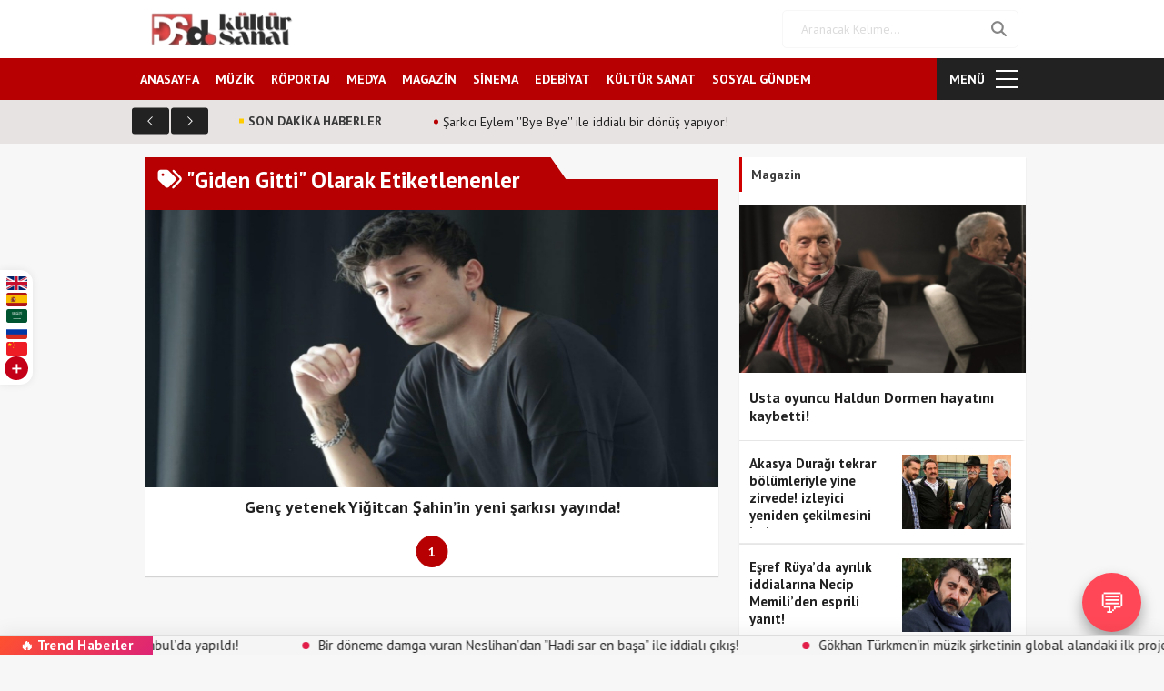

--- FILE ---
content_type: text/html; charset=UTF-8
request_url: https://dskultursanat.net/tag/giden-gitti/
body_size: 14999
content:
<!DOCTYPE html>
<html  lang="tr">
    <head>
	
	<script data-ad-client="ca-pub-2919001207491932" async src="https://pagead2.googlesyndication.com/pagead/js/adsbygoogle.js"></script>
	

    <title>Giden Gitti - DS Kültür Sanat</title>
    <meta charset="UTF-8">
    <meta name="viewport" content="width=device-width, initial-scale=1.0">
    <meta name="Author" content="Destan Cengiz-05439680353">
            <link rel="icon" type="image/png" href="https://dskultursanat.net/wp-content/uploads/2025/09/cropped-cropped-InShot_20250915_000504218-1-e1766702722201.jpg" /> 
        <link href="https://dskultursanat.net/wp-content/themes/dchaber/css/bootstrap.css" rel="stylesheet" type="text/css"/>   
    <link href="https://dskultursanat.net/wp-content/themes/dchaber/css/style.php" rel="stylesheet" type="text/css"/>
    <link href="https://dskultursanat.net/wp-content/themes/dchaber/css/responsive.css" rel="stylesheet" type="text/css"/>   
    <script src="https://dskultursanat.net/wp-content/themes/dchaber/js/jquery.js" type="text/javascript"></script>
    <script src="https://dskultursanat.net/wp-content/themes/dchaber/js/bootstrap.js" type="text/javascript"></script>    
    <script src="https://dskultursanat.net/wp-content/themes/dchaber/js/modernizr.custom.js" type="text/javascript"></script>
    <script src="https://dskultursanat.net/wp-content/themes/dchaber/js/jquery.fancybox.js" type="text/javascript"></script> 
    <script src="https://dskultursanat.net/wp-content/themes/dchaber/js/owl.carousel.min.js" type="text/javascript"></script>
    <script src="https://dskultursanat.net/wp-content/themes/dchaber/js/jquery.mmenu.all.min.js" type="text/javascript"></script>
    <script src="https://dskultursanat.net/wp-content/themes/dchaber/share/sharetastic.js" type="text/javascript"></script>
    <script src="https://dskultursanat.net/wp-content/themes/dchaber/js/script.js" type="text/javascript"></script>
    
<!-- Rank Math&#039;a Göre Arama Motoru Optimizasyonu - https://rankmath.com/ -->
<meta name="robots" content="index, follow, max-snippet:-1, max-video-preview:-1, max-image-preview:large"/>
<link rel="canonical" href="https://dskultursanat.net/tag/giden-gitti/" />
<meta property="og:locale" content="tr_TR" />
<meta property="og:type" content="article" />
<meta property="og:title" content="Giden Gitti arşivleri - DS Kültür Sanat" />
<meta property="og:url" content="https://dskultursanat.net/tag/giden-gitti/" />
<meta property="og:site_name" content="DS Kültür Sanat" />
<meta name="twitter:card" content="summary_large_image" />
<meta name="twitter:title" content="Giden Gitti arşivleri - DS Kültür Sanat" />
<!-- /Rank Math WordPress SEO eklentisi -->

<link rel='dns-prefetch' href='//use.fontawesome.com' />
<link rel="alternate" type="application/rss+xml" title="DS Kültür Sanat &raquo; Giden Gitti etiket akışı" href="https://dskultursanat.net/tag/giden-gitti/feed/" />
<style id='wp-img-auto-sizes-contain-inline-css' type='text/css'>
img:is([sizes=auto i],[sizes^="auto," i]){contain-intrinsic-size:3000px 1500px}
/*# sourceURL=wp-img-auto-sizes-contain-inline-css */
</style>
<style id='wp-emoji-styles-inline-css' type='text/css'>

	img.wp-smiley, img.emoji {
		display: inline !important;
		border: none !important;
		box-shadow: none !important;
		height: 1em !important;
		width: 1em !important;
		margin: 0 0.07em !important;
		vertical-align: -0.1em !important;
		background: none !important;
		padding: 0 !important;
	}
/*# sourceURL=wp-emoji-styles-inline-css */
</style>
<link rel='stylesheet' id='wp-block-library-css' href='https://dskultursanat.net/wp-includes/css/dist/block-library/style.min.css?ver=6.9' type='text/css' media='all' />
<style id='classic-theme-styles-inline-css' type='text/css'>
/*! This file is auto-generated */
.wp-block-button__link{color:#fff;background-color:#32373c;border-radius:9999px;box-shadow:none;text-decoration:none;padding:calc(.667em + 2px) calc(1.333em + 2px);font-size:1.125em}.wp-block-file__button{background:#32373c;color:#fff;text-decoration:none}
/*# sourceURL=/wp-includes/css/classic-themes.min.css */
</style>
<style id='font-awesome-svg-styles-default-inline-css' type='text/css'>
.svg-inline--fa {
  display: inline-block;
  height: 1em;
  overflow: visible;
  vertical-align: -.125em;
}
/*# sourceURL=font-awesome-svg-styles-default-inline-css */
</style>
<link rel='stylesheet' id='font-awesome-svg-styles-css' href='https://dskultursanat.net/wp-content/uploads/font-awesome/v7.1.0/css/svg-with-js.css' type='text/css' media='all' />
<style id='font-awesome-svg-styles-inline-css' type='text/css'>
   .wp-block-font-awesome-icon svg::before,
   .wp-rich-text-font-awesome-icon svg::before {content: unset;}
/*# sourceURL=font-awesome-svg-styles-inline-css */
</style>
<style id='global-styles-inline-css' type='text/css'>
:root{--wp--preset--aspect-ratio--square: 1;--wp--preset--aspect-ratio--4-3: 4/3;--wp--preset--aspect-ratio--3-4: 3/4;--wp--preset--aspect-ratio--3-2: 3/2;--wp--preset--aspect-ratio--2-3: 2/3;--wp--preset--aspect-ratio--16-9: 16/9;--wp--preset--aspect-ratio--9-16: 9/16;--wp--preset--color--black: #000000;--wp--preset--color--cyan-bluish-gray: #abb8c3;--wp--preset--color--white: #ffffff;--wp--preset--color--pale-pink: #f78da7;--wp--preset--color--vivid-red: #cf2e2e;--wp--preset--color--luminous-vivid-orange: #ff6900;--wp--preset--color--luminous-vivid-amber: #fcb900;--wp--preset--color--light-green-cyan: #7bdcb5;--wp--preset--color--vivid-green-cyan: #00d084;--wp--preset--color--pale-cyan-blue: #8ed1fc;--wp--preset--color--vivid-cyan-blue: #0693e3;--wp--preset--color--vivid-purple: #9b51e0;--wp--preset--gradient--vivid-cyan-blue-to-vivid-purple: linear-gradient(135deg,rgb(6,147,227) 0%,rgb(155,81,224) 100%);--wp--preset--gradient--light-green-cyan-to-vivid-green-cyan: linear-gradient(135deg,rgb(122,220,180) 0%,rgb(0,208,130) 100%);--wp--preset--gradient--luminous-vivid-amber-to-luminous-vivid-orange: linear-gradient(135deg,rgb(252,185,0) 0%,rgb(255,105,0) 100%);--wp--preset--gradient--luminous-vivid-orange-to-vivid-red: linear-gradient(135deg,rgb(255,105,0) 0%,rgb(207,46,46) 100%);--wp--preset--gradient--very-light-gray-to-cyan-bluish-gray: linear-gradient(135deg,rgb(238,238,238) 0%,rgb(169,184,195) 100%);--wp--preset--gradient--cool-to-warm-spectrum: linear-gradient(135deg,rgb(74,234,220) 0%,rgb(151,120,209) 20%,rgb(207,42,186) 40%,rgb(238,44,130) 60%,rgb(251,105,98) 80%,rgb(254,248,76) 100%);--wp--preset--gradient--blush-light-purple: linear-gradient(135deg,rgb(255,206,236) 0%,rgb(152,150,240) 100%);--wp--preset--gradient--blush-bordeaux: linear-gradient(135deg,rgb(254,205,165) 0%,rgb(254,45,45) 50%,rgb(107,0,62) 100%);--wp--preset--gradient--luminous-dusk: linear-gradient(135deg,rgb(255,203,112) 0%,rgb(199,81,192) 50%,rgb(65,88,208) 100%);--wp--preset--gradient--pale-ocean: linear-gradient(135deg,rgb(255,245,203) 0%,rgb(182,227,212) 50%,rgb(51,167,181) 100%);--wp--preset--gradient--electric-grass: linear-gradient(135deg,rgb(202,248,128) 0%,rgb(113,206,126) 100%);--wp--preset--gradient--midnight: linear-gradient(135deg,rgb(2,3,129) 0%,rgb(40,116,252) 100%);--wp--preset--font-size--small: 13px;--wp--preset--font-size--medium: 20px;--wp--preset--font-size--large: 36px;--wp--preset--font-size--x-large: 42px;--wp--preset--spacing--20: 0.44rem;--wp--preset--spacing--30: 0.67rem;--wp--preset--spacing--40: 1rem;--wp--preset--spacing--50: 1.5rem;--wp--preset--spacing--60: 2.25rem;--wp--preset--spacing--70: 3.38rem;--wp--preset--spacing--80: 5.06rem;--wp--preset--shadow--natural: 6px 6px 9px rgba(0, 0, 0, 0.2);--wp--preset--shadow--deep: 12px 12px 50px rgba(0, 0, 0, 0.4);--wp--preset--shadow--sharp: 6px 6px 0px rgba(0, 0, 0, 0.2);--wp--preset--shadow--outlined: 6px 6px 0px -3px rgb(255, 255, 255), 6px 6px rgb(0, 0, 0);--wp--preset--shadow--crisp: 6px 6px 0px rgb(0, 0, 0);}:where(.is-layout-flex){gap: 0.5em;}:where(.is-layout-grid){gap: 0.5em;}body .is-layout-flex{display: flex;}.is-layout-flex{flex-wrap: wrap;align-items: center;}.is-layout-flex > :is(*, div){margin: 0;}body .is-layout-grid{display: grid;}.is-layout-grid > :is(*, div){margin: 0;}:where(.wp-block-columns.is-layout-flex){gap: 2em;}:where(.wp-block-columns.is-layout-grid){gap: 2em;}:where(.wp-block-post-template.is-layout-flex){gap: 1.25em;}:where(.wp-block-post-template.is-layout-grid){gap: 1.25em;}.has-black-color{color: var(--wp--preset--color--black) !important;}.has-cyan-bluish-gray-color{color: var(--wp--preset--color--cyan-bluish-gray) !important;}.has-white-color{color: var(--wp--preset--color--white) !important;}.has-pale-pink-color{color: var(--wp--preset--color--pale-pink) !important;}.has-vivid-red-color{color: var(--wp--preset--color--vivid-red) !important;}.has-luminous-vivid-orange-color{color: var(--wp--preset--color--luminous-vivid-orange) !important;}.has-luminous-vivid-amber-color{color: var(--wp--preset--color--luminous-vivid-amber) !important;}.has-light-green-cyan-color{color: var(--wp--preset--color--light-green-cyan) !important;}.has-vivid-green-cyan-color{color: var(--wp--preset--color--vivid-green-cyan) !important;}.has-pale-cyan-blue-color{color: var(--wp--preset--color--pale-cyan-blue) !important;}.has-vivid-cyan-blue-color{color: var(--wp--preset--color--vivid-cyan-blue) !important;}.has-vivid-purple-color{color: var(--wp--preset--color--vivid-purple) !important;}.has-black-background-color{background-color: var(--wp--preset--color--black) !important;}.has-cyan-bluish-gray-background-color{background-color: var(--wp--preset--color--cyan-bluish-gray) !important;}.has-white-background-color{background-color: var(--wp--preset--color--white) !important;}.has-pale-pink-background-color{background-color: var(--wp--preset--color--pale-pink) !important;}.has-vivid-red-background-color{background-color: var(--wp--preset--color--vivid-red) !important;}.has-luminous-vivid-orange-background-color{background-color: var(--wp--preset--color--luminous-vivid-orange) !important;}.has-luminous-vivid-amber-background-color{background-color: var(--wp--preset--color--luminous-vivid-amber) !important;}.has-light-green-cyan-background-color{background-color: var(--wp--preset--color--light-green-cyan) !important;}.has-vivid-green-cyan-background-color{background-color: var(--wp--preset--color--vivid-green-cyan) !important;}.has-pale-cyan-blue-background-color{background-color: var(--wp--preset--color--pale-cyan-blue) !important;}.has-vivid-cyan-blue-background-color{background-color: var(--wp--preset--color--vivid-cyan-blue) !important;}.has-vivid-purple-background-color{background-color: var(--wp--preset--color--vivid-purple) !important;}.has-black-border-color{border-color: var(--wp--preset--color--black) !important;}.has-cyan-bluish-gray-border-color{border-color: var(--wp--preset--color--cyan-bluish-gray) !important;}.has-white-border-color{border-color: var(--wp--preset--color--white) !important;}.has-pale-pink-border-color{border-color: var(--wp--preset--color--pale-pink) !important;}.has-vivid-red-border-color{border-color: var(--wp--preset--color--vivid-red) !important;}.has-luminous-vivid-orange-border-color{border-color: var(--wp--preset--color--luminous-vivid-orange) !important;}.has-luminous-vivid-amber-border-color{border-color: var(--wp--preset--color--luminous-vivid-amber) !important;}.has-light-green-cyan-border-color{border-color: var(--wp--preset--color--light-green-cyan) !important;}.has-vivid-green-cyan-border-color{border-color: var(--wp--preset--color--vivid-green-cyan) !important;}.has-pale-cyan-blue-border-color{border-color: var(--wp--preset--color--pale-cyan-blue) !important;}.has-vivid-cyan-blue-border-color{border-color: var(--wp--preset--color--vivid-cyan-blue) !important;}.has-vivid-purple-border-color{border-color: var(--wp--preset--color--vivid-purple) !important;}.has-vivid-cyan-blue-to-vivid-purple-gradient-background{background: var(--wp--preset--gradient--vivid-cyan-blue-to-vivid-purple) !important;}.has-light-green-cyan-to-vivid-green-cyan-gradient-background{background: var(--wp--preset--gradient--light-green-cyan-to-vivid-green-cyan) !important;}.has-luminous-vivid-amber-to-luminous-vivid-orange-gradient-background{background: var(--wp--preset--gradient--luminous-vivid-amber-to-luminous-vivid-orange) !important;}.has-luminous-vivid-orange-to-vivid-red-gradient-background{background: var(--wp--preset--gradient--luminous-vivid-orange-to-vivid-red) !important;}.has-very-light-gray-to-cyan-bluish-gray-gradient-background{background: var(--wp--preset--gradient--very-light-gray-to-cyan-bluish-gray) !important;}.has-cool-to-warm-spectrum-gradient-background{background: var(--wp--preset--gradient--cool-to-warm-spectrum) !important;}.has-blush-light-purple-gradient-background{background: var(--wp--preset--gradient--blush-light-purple) !important;}.has-blush-bordeaux-gradient-background{background: var(--wp--preset--gradient--blush-bordeaux) !important;}.has-luminous-dusk-gradient-background{background: var(--wp--preset--gradient--luminous-dusk) !important;}.has-pale-ocean-gradient-background{background: var(--wp--preset--gradient--pale-ocean) !important;}.has-electric-grass-gradient-background{background: var(--wp--preset--gradient--electric-grass) !important;}.has-midnight-gradient-background{background: var(--wp--preset--gradient--midnight) !important;}.has-small-font-size{font-size: var(--wp--preset--font-size--small) !important;}.has-medium-font-size{font-size: var(--wp--preset--font-size--medium) !important;}.has-large-font-size{font-size: var(--wp--preset--font-size--large) !important;}.has-x-large-font-size{font-size: var(--wp--preset--font-size--x-large) !important;}
:where(.wp-block-post-template.is-layout-flex){gap: 1.25em;}:where(.wp-block-post-template.is-layout-grid){gap: 1.25em;}
:where(.wp-block-term-template.is-layout-flex){gap: 1.25em;}:where(.wp-block-term-template.is-layout-grid){gap: 1.25em;}
:where(.wp-block-columns.is-layout-flex){gap: 2em;}:where(.wp-block-columns.is-layout-grid){gap: 2em;}
:root :where(.wp-block-pullquote){font-size: 1.5em;line-height: 1.6;}
/*# sourceURL=global-styles-inline-css */
</style>
<link rel='stylesheet' id='font-awesome-official-css' href='https://use.fontawesome.com/releases/v7.1.0/css/all.css' type='text/css' media='all' integrity="sha384-YgSbYtJcfPnMV/aJ0UdQk84ctht/ckX0MrfQwxOhw43RMBw2WSaDSMVh4gQwLdE4" crossorigin="anonymous" />
<link rel='stylesheet' id='font-awesome-official-v4shim-css' href='https://use.fontawesome.com/releases/v7.1.0/css/v4-shims.css' type='text/css' media='all' integrity="sha384-x7gY7KtJtebXMA+u0+29uPlUOz4p7j98RqgzQi1GfRXoi2lLDwinWvWfqWmlDB/i" crossorigin="anonymous" />
<link rel="https://api.w.org/" href="https://dskultursanat.net/wp-json/" /><link rel="alternate" title="JSON" type="application/json" href="https://dskultursanat.net/wp-json/wp/v2/tags/6350" /><link rel="EditURI" type="application/rsd+xml" title="RSD" href="https://dskultursanat.net/xmlrpc.php?rsd" />
<style>

.ds-video-vitrin{
    max-width:1280px;
    margin:auto;
    display:grid;
    grid-template-columns: 2.4fr 1fr;
    gap:22px;
}

.ratio iframe{
    width:100%;
    height:394px;
    border-radius:14px;
}

/* Sol başlık */
.main-title{
    font-size:17px;
    font-weight:600;
    margin-top:8px;
    line-height:1.4;
}

/* Sağ liste */
.ds-video-list{
    max-height:394px;
    overflow-y:auto;
    display:flex;
    flex-direction:column;
    gap:14px;
}

.ds-video-item{
    cursor:pointer;
}

.ds-video-item img{
    width:100%;
    height:120px;
    object-fit:cover;
    border-radius:8px;
}

.video-title{
    font-size:13px;
    margin-top:4px;
    line-height:1.3;
}

.ds-video-item:hover{
    opacity:.85;
}

@media(max-width:900px){
    .ds-video-vitrin{ grid-template-columns:1fr; }
    .ratio iframe{ height:260px; }
}
</style>
<meta name="generator" content="Elementor 3.34.2; features: additional_custom_breakpoints; settings: css_print_method-external, google_font-enabled, font_display-auto">
			<style>
				.e-con.e-parent:nth-of-type(n+4):not(.e-lazyloaded):not(.e-no-lazyload),
				.e-con.e-parent:nth-of-type(n+4):not(.e-lazyloaded):not(.e-no-lazyload) * {
					background-image: none !important;
				}
				@media screen and (max-height: 1024px) {
					.e-con.e-parent:nth-of-type(n+3):not(.e-lazyloaded):not(.e-no-lazyload),
					.e-con.e-parent:nth-of-type(n+3):not(.e-lazyloaded):not(.e-no-lazyload) * {
						background-image: none !important;
					}
				}
				@media screen and (max-height: 640px) {
					.e-con.e-parent:nth-of-type(n+2):not(.e-lazyloaded):not(.e-no-lazyload),
					.e-con.e-parent:nth-of-type(n+2):not(.e-lazyloaded):not(.e-no-lazyload) * {
						background-image: none !important;
					}
				}
			</style>
			<link rel="icon" href="https://dskultursanat.net/wp-content/uploads/2025/09/cropped-cropped-InShot_20250915_000504218-1-32x32.jpg" sizes="32x32" />
<link rel="icon" href="https://dskultursanat.net/wp-content/uploads/2025/09/cropped-cropped-InShot_20250915_000504218-1-192x192.jpg" sizes="192x192" />
<link rel="apple-touch-icon" href="https://dskultursanat.net/wp-content/uploads/2025/09/cropped-cropped-InShot_20250915_000504218-1-180x180.jpg" />
<meta name="msapplication-TileImage" content="https://dskultursanat.net/wp-content/uploads/2025/09/cropped-cropped-InShot_20250915_000504218-1-270x270.jpg" />
   
</head>
<body>
<div class="container-fluid header">
    <div class="header-top">
        <div class="container">
            <div class="pull-right inline-block">
                            </div>            
        </div>
    </div>
    <div class="header-middle">
        <div class="container">
                            <a href="https://dskultursanat.net" class="logo">
                    <img src="https://dskultursanat.net/wp-content/uploads/2026/01/ds-logo-tr.png" alt="DS Kültür Sanat, Kültür, sanat, magazin, medya ve röportaj haberleri – Güncel ve özgün içerikler" title="DS Kültür Sanat, Kültür, sanat, magazin, medya ve röportaj haberleri – Güncel ve özgün içerikler"/>
                </a> 
                            <div class="search-form inline-block pull-right">
                <form action="https://dskultursanat.net/" method="GET">
                    <input type="text" name="s" placeholder="Aranacak Kelime..." />
                    <button type="submit"><i class="fa fa-search"></i></button>   
                </form>
            </div>
        </div>
    </div>
    <div class="header-bottom">
        <div class="container">
            <div class="row">

                <nav>
                    <ul id="menu-primary" class="menu"><li id="menu-item-23598" class="menu-item menu-item-type-post_type menu-item-object-page menu-item-home menu-item-23598"><a href="https://dskultursanat.net/">ANASAYFA</a></li>
<li id="menu-item-560" class="menu-item menu-item-type-taxonomy menu-item-object-category menu-item-560"><a href="https://dskultursanat.net/category/muzik/">MÜZİK</a></li>
<li id="menu-item-561" class="menu-item menu-item-type-taxonomy menu-item-object-category menu-item-561"><a href="https://dskultursanat.net/category/roportaj/">RÖPORTAJ</a></li>
<li id="menu-item-558" class="menu-item menu-item-type-taxonomy menu-item-object-category menu-item-558"><a href="https://dskultursanat.net/category/medya/">MEDYA</a></li>
<li id="menu-item-557" class="menu-item menu-item-type-taxonomy menu-item-object-category menu-item-557"><a href="https://dskultursanat.net/category/magazin/">MAGAZİN</a></li>
<li id="menu-item-563" class="menu-item menu-item-type-taxonomy menu-item-object-category menu-item-563"><a href="https://dskultursanat.net/category/sinema/">SİNEMA</a></li>
<li id="menu-item-567" class="menu-item menu-item-type-taxonomy menu-item-object-category menu-item-567"><a href="https://dskultursanat.net/category/edebiyat/">EDEBİYAT</a></li>
<li id="menu-item-556" class="menu-item menu-item-type-taxonomy menu-item-object-category menu-item-556"><a href="https://dskultursanat.net/category/kultur-sanat/">KÜLTÜR SANAT</a></li>
<li id="menu-item-8309" class="menu-item menu-item-type-taxonomy menu-item-object-category menu-item-8309"><a href="https://dskultursanat.net/category/sosyalgundem/">SOSYAL GÜNDEM</a></li>
</ul>                </nav>
                <div class="anamenu inline-block pull-left">
                    <a href="#mobilmenu" id="close">
                        <span>ANA MENÜ</span>
                    </a>
                </div>
                <div class="leftmenu inline-block pull-right">
                    <a href="#">
                        <span>MENÜ</span>
                    </a>
                </div>

            </div>
            <div class="sub-menu">
                <div class="col-md-12 sub-menu-inside">                   
                    <ul>
                         <li><a href="https://dskultursanat.net/category/diger/">Diğer</a> </li> <li><a href="https://dskultursanat.net/category/dskultursanattv/">DS Kültür Sanat TV</a> </li> <li><a href="https://dskultursanat.net/category/dunya/">Dünya</a> </li> <li><a href="https://dskultursanat.net/category/edebiyat/">Edebiyat</a> </li> <li><a href="https://dskultursanat.net/category/gundem/">Gündem</a> </li> <li><a href="https://dskultursanat.net/category/hakkimizda/">Hakkımızda</a> </li> <li><a href="https://dskultursanat.net/category/kim-kimdir/">Kim Kimdir</a> </li> <li><a href="https://dskultursanat.net/category/koseyazilari/">Köşe Yazıları</a> </li> <li><a href="https://dskultursanat.net/category/kultur-sanat/">Kültür Sanat</a> </li> <li><a href="https://dskultursanat.net/category/magazin/">Magazin</a> </li> <li><a href="https://dskultursanat.net/category/medya/">Medya</a> </li> <li><a href="https://dskultursanat.net/category/muzik/">Müzik</a> </li> <li><a href="https://dskultursanat.net/category/roportaj/">Röportaj</a> </li> <li><a href="https://dskultursanat.net/category/seyahat/">Seyahat</a> </li> <li><a href="https://dskultursanat.net/category/sinema/">Sinema</a> </li> <li><a href="https://dskultursanat.net/category/sosyalgundem/">Sosyal Gündem</a> </li> <li><a href="https://dskultursanat.net/category/teknoloji/">Teknoloji</a> </li> <li><a href="https://dskultursanat.net/category/uncategorized/">Uncategorized</a> </li> <li><a href="https://dskultursanat.net/category/video/">Video</a> </li> <li><a href="https://dskultursanat.net/category/yemek/">Yemek</a> </li> <li><a href="https://dskultursanat.net/category/yemektarifleri/">Yemek Tarifleri</a> </li>
                    </ul>
                    <div class="other-link col-md-12">
                                                     
                                <div class="col-4 col-sm-3 col-md-2 other-link-item">
                                    <a href="https://dskultursanat.net/kunye/">
                                        <div class="other-link-item-inside">
                                            <i class="fa fa-globe"></i>
                                            <p>Künye</p>
                                        </div>
                                    </a>
                                </div>
                                                         
                                <div class="col-4 col-sm-3 col-md-2 other-link-item">
                                    <a href="https://dskultursanat.net/yazarlik-basvurusu/">
                                        <div class="other-link-item-inside">
                                            <i class="fa fa-pencil"></i>
                                            <p>Yazarlık Başvurusu</p>
                                        </div>
                                    </a>
                                </div>
                                                         
                                <div class="col-4 col-sm-3 col-md-2 other-link-item">
                                    <a href="https://dskultursanat.net/yilin-enleri-odulleri/">
                                        <div class="other-link-item-inside">
                                            <i class="fa fa-star"></i>
                                            <p>Yılın En'leri Ödülleri</p>
                                        </div>
                                    </a>
                                </div>
                                                         
                                <div class="col-4 col-sm-3 col-md-2 other-link-item">
                                    <a href="https://dskultursanat.net/dergi/">
                                        <div class="other-link-item-inside">
                                            <i class="fa fa-book"></i>
                                            <p>E-Dergi</p>
                                        </div>
                                    </a>
                                </div>
                                                         
                                <div class="col-4 col-sm-3 col-md-2 other-link-item">
                                    <a href="https://dskultursanat.net/iletisim/">
                                        <div class="other-link-item-inside">
                                            <i class="fa fa-phone"></i>
                                            <p>Bize Ulaşın</p>
                                        </div>
                                    </a>
                                </div>
                            
                    </div>
                </div>             
            </div>
        </div>
    </div>
</div>


    <div class="container-fluid breaking-news">
        <div class="container">
            <div class="breaking-news-title">SON DAKİKA HABERLER</div>
            <ul class="breakingnewsslide">
                                    <li>
                        <a href="https://dskultursanat.net/muzik/sarkici-eylem-bye-bye-ile-iddiali-bir-donus-yapiyor/">
                            <div class="breaking-news-item">
                                <p> Şarkıcı Eylem ''Bye Bye'' ile iddialı bir dönüş yapıyor! </p>
                            </div>
                        </a>
                    </li>
                        <li>
                        <a href="https://dskultursanat.net/muzik/sarkici-fulin-yeni-calismasi-yana-yana-ile-geliyor/">
                            <div class="breaking-news-item">
                                <p> Şarkıcı Fulin, yeni çalışması ''Yana yana'' ile geliyor! </p>
                            </div>
                        </a>
                    </li>
                        <li>
                        <a href="https://dskultursanat.net/muzik/bora-durandan-yepyeni-tekli-benim-olsun-dinleyiciyle-bulustu/">
                            <div class="breaking-news-item">
                                <p> Bora Duran’dan yepyeni tekli “Benim olsun” dinleyiciyle buluştu! </p>
                            </div>
                        </a>
                    </li>
                        <li>
                        <a href="https://dskultursanat.net/gundem/sma-tip-1-ile-mucadele-eden-minik-alya-zamanla-yarisiyor/">
                            <div class="breaking-news-item">
                                <p> SMA Tip-1 ile mücadele eden minik Alya zamanla yarışıyor! </p>
                            </div>
                        </a>
                    </li>
                </ul>
            <div class="clearfix"></div>
        </div>
    </div>

<div class="container-fluid adw160">
    <div class="adw2">
        <div class="container">
            <div class="leftadw">
			<div class="adw1 col-md-12"><p><script async src="https://pagead2.googlesyndication.com/pagead/js/adsbygoogle.js?client=ca-pub-6366383247300919"
     crossorigin="anonymous"></script><br />
<!-- Anasayfa en sol dikey reklam --><br />
<ins class="adsbygoogle"
     style="display:inline-block;width:166px;height:564px"
     data-ad-client="ca-pub-6366383247300919"
     data-ad-slot="3880056675"></ins><br />
<script>
     (adsbygoogle = window.adsbygoogle || []).push({});
</script></p>
</div>
		    
            </div>
            <div class="rightadw">
			<div class="adw1 col-md-12"><p><script async src="https://pagead2.googlesyndication.com/pagead/js/adsbygoogle.js?client=ca-pub-6366383247300919"
     crossorigin="anonymous"></script><br />
<!-- Anasayfa en sağ dikey reklam --><br />
<ins class="adsbygoogle"
     style="display:inline-block;width:166px;height:700px"
     data-ad-client="ca-pub-6366383247300919"
     data-ad-slot="7819301683"></ins><br />
<script>
     (adsbygoogle = window.adsbygoogle || []).push({});
</script></p>
</div>
		   
            </div>
        </div>
    </div>
</div>



<div class="main-content container-fluid manset-down">
    <div class="container">
        <div class="row">
            <div class="col-12 col-sm-7 col-md-8 main-content-left">       
                <div class="category-title2">
                    <h1><i class="fa fa-tags"></i> "Giden Gitti" Olarak Etiketlenenler</h1>
                                    </div>
                
                <div class="col-md-12 surmanset manset-right">
                    
                                    <div class="col-12 col-sm-12 col-md-12  manset">
                                        <div class="manset-inside">
                                            <div class="manset-news">

                                                 <div class="manset-news-item">
                                    <a href="https://dskultursanat.net/muzik/genc-yetenek-yigitcan-sahinin-yeni-sarkisi-yayinda/">
                                        
                                        <div class="manset-news-item-inside">
                                            <figure><img fetchpriority="high" width="450" height="250" src="https://dskultursanat.net/wp-content/uploads/2022/03/Genç-yetenek-Yiğitcan-Şahinin-yeni-şarkisi-yayinda.jpg" class="img-responsive wp-post-image" alt="" decoding="async" srcset="https://dskultursanat.net/wp-content/uploads/2022/03/Genç-yetenek-Yiğitcan-Şahinin-yeni-şarkisi-yayinda.jpg 768w, https://dskultursanat.net/wp-content/uploads/2022/03/Genç-yetenek-Yiğitcan-Şahinin-yeni-şarkisi-yayinda-300x167.jpg 300w" sizes="(max-width: 450px) 100vw, 450px" /></figure>
                                            <div class="manset-text">Genç yetenek Yiğitcan Şahin&#8217;in yeni şarkısı yayında!</div>
                                        </div>
                                    </a>                            
                                </div>                                            </div>
                                        </div>
                                        <div class="owlmanset-container">
                                            <div id="owlmanset" class="slide-dot">
                                                <div class="dot-item"><a href="https://dskultursanat.net/muzik/genc-yetenek-yigitcan-sahinin-yeni-sarkisi-yayinda/" class="dot-item-inside"><span class="text">1</span></a></div>                                            </div>  
                                        </div>
                                    </div>

                                    
                </div>  

                
            </div>
            <div class="col-12 col-sm-5 col-md-4 main-content-right">
                                    <div class="sidebar-category">
                        <div class="category-title" style="border-color:#d10000 ">
                            <span>Magazin</span>                          
                        </div>
                        
                                <div class="sidebar-category-news-1">
                                    <a href="https://dskultursanat.net/magazin/usta-oyuncu-haldun-dormen-hayatini-kaybetti/">
                                        <div class="sidebar-category-news-1-inside">
                                            <figure>
                                                <img width="644" height="379" src="https://dskultursanat.net/wp-content/uploads/2026/01/usta-oyuncu-haldun-dormen-hayatini-kaybetti.png" class="img-responsive wp-post-image" alt="" decoding="async" srcset="https://dskultursanat.net/wp-content/uploads/2026/01/usta-oyuncu-haldun-dormen-hayatini-kaybetti.png 644w, https://dskultursanat.net/wp-content/uploads/2026/01/usta-oyuncu-haldun-dormen-hayatini-kaybetti-300x177.png 300w" sizes="(max-width: 644px) 100vw, 644px" />                                            </figure>
                                            <div class="text">
                                                <span>Usta oyuncu Haldun Dormen hayatını kaybetti!</span>
                                            </div>       
                                        </div>
                                    </a>
                                </div>
                                                            <div class="sidebar-category-news-2 col-md-12">
                                    <a href="https://dskultursanat.net/magazin/akasya-duragi-tekrar-bolumleriyle-yine-zirvede-izleyici-dizinin-yeniden-cekilmesini-istiyor/">
                                        <div class="sidebar-category-news-2-inside">
                                            <div class="text col-7 col-md-7">
                                                <span>
                                                    Akasya Durağı tekrar bölümleriyle yine zirvede! izleyici yeniden çekilmesini istiyor..                                                </span>
                                            </div>
                                            <div class="image col-5  col-md-5">
                                                <img width="207" height="140" src="https://dskultursanat.net/wp-content/uploads/2026/01/akasya-duragi-tekrar-bolumleriyle-yine-zirvede-izleyici-yeniden-cekilmesini-istiyor-207x140.png" class="img-responsive wp-post-image" alt="" decoding="async" />                                            </div>
                                        </div>
                                    </a>
                                </div>
                                                                <div class="sidebar-category-news-2 col-md-12">
                                    <a href="https://dskultursanat.net/magazin/esref-ruyada-ayrilik-iddialarina-necip-memiliden-esprili-yanit/">
                                        <div class="sidebar-category-news-2-inside">
                                            <div class="text col-7 col-md-7">
                                                <span>
                                                    Eşref Rüya’da ayrılık iddialarına Necip Memili’den esprili yanıt!                                                </span>
                                            </div>
                                            <div class="image col-5  col-md-5">
                                                <img loading="lazy" width="207" height="140" src="https://dskultursanat.net/wp-content/uploads/2026/01/esref-ruyada-ayrilik-iddialarina-necip-memiliden-esprili-yanit-207x140.png" class="img-responsive wp-post-image" alt="" decoding="async" />                                            </div>
                                        </div>
                                    </a>
                                </div>
                                                                <div class="sidebar-category-news-2 col-md-12">
                                    <a href="https://dskultursanat.net/magazin/kurtulus-kus-mest-of-arabesq-konser-serisine-basliyor/">
                                        <div class="sidebar-category-news-2-inside">
                                            <div class="text col-7 col-md-7">
                                                <span>
                                                    Kurtuluş Kuş ''MEST OF ARABESQ'' konser serisine başlıyor!                                                </span>
                                            </div>
                                            <div class="image col-5  col-md-5">
                                                <img loading="lazy" width="207" height="140" src="https://dskultursanat.net/wp-content/uploads/2026/01/kurtulus-kus-mest-of-arabesq-konser-serisine-basliyor-207x140.png" class="img-responsive wp-post-image" alt="" decoding="async" />                                            </div>
                                        </div>
                                    </a>
                                </div>
                                                                <div class="sidebar-category-news-2 col-md-12">
                                    <a href="https://dskultursanat.net/magazin/kolomiyali-sarkici-yeison-jimenezin-gordugu-ruya-gercek-oldu/">
                                        <div class="sidebar-category-news-2-inside">
                                            <div class="text col-7 col-md-7">
                                                <span>
                                                    Kolomiyalı şarkıcı Yeison Jimenez'in gördüğü rüya gerçek oldu!                                                </span>
                                            </div>
                                            <div class="image col-5  col-md-5">
                                                <img loading="lazy" width="207" height="140" src="https://dskultursanat.net/wp-content/uploads/2026/01/kolomiyali-sarkici-yeison-jimenezin-gordugu-ruya-gercek-oldu-207x140.png" class="img-responsive wp-post-image" alt="" decoding="async" />                                            </div>
                                        </div>
                                    </a>
                                </div>
                                
                    </div>

                    <div id="custom_html-151" class="widget_text bilesen widget_custom_html"><div class="widget_text bilesen-icerik"><div class="textwidget custom-html-widget"><script async src="https://pagead2.googlesyndication.com/pagead/js/adsbygoogle.js?client=ca-pub-6366383247300919" crossorigin="anonymous"></script>
<!-- ds2022 -->
<ins class="adsbygoogle" style="display: block;" data-ad-client="ca-pub-6366383247300919" data-ad-slot="1441782442" data-ad-format="auto" data-full-width-responsive="true"></ins>
<script>
     (adsbygoogle = window.adsbygoogle || []).push({});
</script></div></div></div>
                    <div class="sidebar-category">
                        <div class="category-title" style="border-color:#d80000 ">
                            <span>Seyahat</span>                          
                        </div>
                        
                                <div class="sidebar-category-news-1">
                                    <a href="https://dskultursanat.net/seyahat/birgi-cekul-evi-tarihi-ve-kulturu-gelecege-tasiyor/">
                                        <div class="sidebar-category-news-1-inside">
                                            <figure>
                                                <img loading="lazy" width="661" height="368" src="https://dskultursanat.net/wp-content/uploads/2024/05/Birgi-Cekul-Evi-tarihi-ve-kulturu-gelecege-tasiyor.jpg" class="img-responsive wp-post-image" alt="" decoding="async" srcset="https://dskultursanat.net/wp-content/uploads/2024/05/Birgi-Cekul-Evi-tarihi-ve-kulturu-gelecege-tasiyor.jpg 768w, https://dskultursanat.net/wp-content/uploads/2024/05/Birgi-Cekul-Evi-tarihi-ve-kulturu-gelecege-tasiyor-300x167.jpg 300w" sizes="(max-width: 661px) 100vw, 661px" />                                            </figure>
                                            <div class="text">
                                                <span>Birgi Çekül Evi, tarihi ve kültürü geleceğe taşıyor!</span>
                                            </div>       
                                        </div>
                                    </a>
                                </div>
                                                            <div class="sidebar-category-news-2 col-md-12">
                                    <a href="https://dskultursanat.net/seyahat/moskova-bahar-festivali-misafirlerini-keyifli-bir-deneyime-cagiriyor/">
                                        <div class="sidebar-category-news-2-inside">
                                            <div class="text col-7 col-md-7">
                                                <span>
                                                    Moskova Bahar Festivali misafirlerini keyifli bir deneyime çağırıyor!                                                </span>
                                            </div>
                                            <div class="image col-5  col-md-5">
                                                <img loading="lazy" width="207" height="115" src="https://dskultursanat.net/wp-content/uploads/2024/05/Moskova-Bahar-Festivali-misafirlerini-keyifli-bir-deneyime-cagiriyor-2.jpg" class="img-responsive wp-post-image" alt="" decoding="async" srcset="https://dskultursanat.net/wp-content/uploads/2024/05/Moskova-Bahar-Festivali-misafirlerini-keyifli-bir-deneyime-cagiriyor-2.jpg 768w, https://dskultursanat.net/wp-content/uploads/2024/05/Moskova-Bahar-Festivali-misafirlerini-keyifli-bir-deneyime-cagiriyor-2-300x167.jpg 300w" sizes="(max-width: 207px) 100vw, 207px" />                                            </div>
                                        </div>
                                    </a>
                                </div>
                                                                <div class="sidebar-category-news-2 col-md-12">
                                    <a href="https://dskultursanat.net/seyahat/rahmi-koc-muzesi-nerede-rahmi-m-koc-muzesine-nasil-gidilir/">
                                        <div class="sidebar-category-news-2-inside">
                                            <div class="text col-7 col-md-7">
                                                <span>
                                                    Rahmi Koç Müzesi Nerede? Rahmi M. Koç Müzesi'ne Nasıl Gidilir?                                                </span>
                                            </div>
                                            <div class="image col-5  col-md-5">
                                                <img loading="lazy" width="207" height="115" src="https://dskultursanat.net/wp-content/uploads/2024/04/Rahmi-Koc-Muzesi-Nerede-Rahmi-M.-Koc-Muzesine-Nasil-Gidilir.jpg" class="img-responsive wp-post-image" alt="" decoding="async" srcset="https://dskultursanat.net/wp-content/uploads/2024/04/Rahmi-Koc-Muzesi-Nerede-Rahmi-M.-Koc-Muzesine-Nasil-Gidilir.jpg 768w, https://dskultursanat.net/wp-content/uploads/2024/04/Rahmi-Koc-Muzesi-Nerede-Rahmi-M.-Koc-Muzesine-Nasil-Gidilir-300x167.jpg 300w" sizes="(max-width: 207px) 100vw, 207px" />                                            </div>
                                        </div>
                                    </a>
                                </div>
                                                                <div class="sidebar-category-news-2 col-md-12">
                                    <a href="https://dskultursanat.net/seyahat/dunyanin-en-yuksek-yerlesim-yeri-la-rinconada/">
                                        <div class="sidebar-category-news-2-inside">
                                            <div class="text col-7 col-md-7">
                                                <span>
                                                    Dünyanın en yüksek yerleşim yeri ''La Rinconada''                                                </span>
                                            </div>
                                            <div class="image col-5  col-md-5">
                                                <img loading="lazy" width="207" height="115" src="https://dskultursanat.net/wp-content/uploads/2023/12/Dunyanin-en-yuksek-yerlesim-yeri-La-Rinconada.jpg" class="img-responsive wp-post-image" alt="" decoding="async" srcset="https://dskultursanat.net/wp-content/uploads/2023/12/Dunyanin-en-yuksek-yerlesim-yeri-La-Rinconada.jpg 768w, https://dskultursanat.net/wp-content/uploads/2023/12/Dunyanin-en-yuksek-yerlesim-yeri-La-Rinconada-300x167.jpg 300w" sizes="(max-width: 207px) 100vw, 207px" />                                            </div>
                                        </div>
                                    </a>
                                </div>
                                                                <div class="sidebar-category-news-2 col-md-12">
                                    <a href="https://dskultursanat.net/seyahat/camurhamaminin-sifali-termal-kaplicalari-peki-camurhamami-nerede-ve-nasil-gidilir/">
                                        <div class="sidebar-category-news-2-inside">
                                            <div class="text col-7 col-md-7">
                                                <span>
                                                    Çamurhamamı'nın şifalı termal kaplıcaları! Peki Çamurhamamı nerede ve nasıl gidilir?                                                </span>
                                            </div>
                                            <div class="image col-5  col-md-5">
                                                <img loading="lazy" width="207" height="115" src="https://dskultursanat.net/wp-content/uploads/2023/10/Camurhamaminin-sifali-termal-kaplicalari-Peki-Camurhamami-nerede-ve-nasil-gidilir-4.jpg" class="img-responsive wp-post-image" alt="" decoding="async" srcset="https://dskultursanat.net/wp-content/uploads/2023/10/Camurhamaminin-sifali-termal-kaplicalari-Peki-Camurhamami-nerede-ve-nasil-gidilir-4.jpg 768w, https://dskultursanat.net/wp-content/uploads/2023/10/Camurhamaminin-sifali-termal-kaplicalari-Peki-Camurhamami-nerede-ve-nasil-gidilir-4-300x167.jpg 300w" sizes="(max-width: 207px) 100vw, 207px" />                                            </div>
                                        </div>
                                    </a>
                                </div>
                                
                    </div>

                    			<div class="adw1 col-md-12">
<div style="max-width:520px;background:#fff;padding:22px;border-radius:18px;
box-shadow:0 10px 30px rgba(0,0,0,.1);font-family:Arial">

<h3 style="margin-bottom:15px;">📊 Günün Anketi</h3>
<p style="font-weight:bold;">Sizce 2026’nın en önemli gündemi ne olacak?</p>

<div onclick="dsVote(1)"
style="margin:10px 0;padding:12px;border-radius:10px;
border:1px solid #ddd;cursor:pointer;">
👉 Ekonomik Kriz</div>
<div onclick="dsVote(2)"
style="margin:10px 0;padding:12px;border-radius:10px;
border:1px solid #ddd;cursor:pointer;">
👉 Yapay Zeka</div>
<div onclick="dsVote(3)"
style="margin:10px 0;padding:12px;border-radius:10px;
border:1px solid #ddd;cursor:pointer;">
👉 İklim Değişikliği</div>
<div onclick="dsVote(4)"
style="margin:10px 0;padding:12px;border-radius:10px;
border:1px solid #ddd;cursor:pointer;">
👉 Küresel Siyaset</div>

</div>

<script>
function dsVote(id){
fetch("https://dskultursanat.net/wp-admin/admin-ajax.php",{
method:"POST",
headers:{"Content-Type":"application/x-www-form-urlencoded"},
body:"action=ds_vote&id="+id
}).then(()=>location.reload());
}
</script>


</div>
		              
            </div>
        </div>            
    </div>
</div>




﻿<div class="container-fluid footer">
    <div class="footer-top">
        <div class="container">
            <div class="footer-item col-12 col-sm-5 col-md-5">
                <div class="footer-item-title">
                    <span>HAKKIMIZDA</span>
                </div>
                <figure class="footer-logo">
                                            <span class="logo">DS Kültür Sanat, Kültür, sanat, magazin, medya ve röportaj haberleri – Güncel ve özgün içerikler</span>
                                        </figure>
                <p class="slogan"></p>
                <div class="footer-link">
                                               
                            <a href="https://dskultursanat.net/cerez-politikasi/">Çerez Politikası</a>
                                                       
                            <a href="https://dskultursanat.net/gizlilik-politikasi/">Gizlilik Politikası</a>
                                                       
                            <a href="https://dskultursanat.net/yasal-uyarilar/">Yasal Uyarılar</a>
                                                       
                            <a href="https://dskultursanat.net/sosyal-sorumluluk-projeleri/">Sosyal Sorumluluk Projeleri</a>
                                                       
                            <a href="https://dskultursanat.net/kunye/">Künye</a>
                                                       
                            <a href="https://dskultursanat.net/reklam/">Reklam</a>
                                                       
                            <a href="https://dskultursanat.net/uygulamalar-apps/">Uygulamalar / Apps</a>
                             
                </div>                
            </div>
            <div class="footer-item col-12 col-sm-3 col-md-3">
                <div class="footer-item-title">
                    <span>KATEGORİLER</span>
                </div>
                <ul>
                     <li><a href="https://dskultursanat.net/category/dunya/">Dünya</a> </li> <li><a href="https://dskultursanat.net/category/edebiyat/">Edebiyat</a> </li> <li><a href="https://dskultursanat.net/category/gundem/">Gündem</a> </li> <li><a href="https://dskultursanat.net/category/hakkimizda/">Hakkımızda</a> </li> <li><a href="https://dskultursanat.net/category/kim-kimdir/">Kim Kimdir</a> </li> <li><a href="https://dskultursanat.net/category/koseyazilari/">Köşe Yazıları</a> </li> <li><a href="https://dskultursanat.net/category/kultur-sanat/">Kültür Sanat</a> </li> <li><a href="https://dskultursanat.net/category/magazin/">Magazin</a> </li> <li><a href="https://dskultursanat.net/category/medya/">Medya</a> </li> <li><a href="https://dskultursanat.net/category/muzik/">Müzik</a> </li> <li><a href="https://dskultursanat.net/category/roportaj/">Röportaj</a> </li> <li><a href="https://dskultursanat.net/category/seyahat/">Seyahat</a> </li> <li><a href="https://dskultursanat.net/category/sinema/">Sinema</a> </li> <li><a href="https://dskultursanat.net/category/sosyalgundem/">Sosyal Gündem</a> </li> <li><a href="https://dskultursanat.net/category/teknoloji/">Teknoloji</a> </li> <li><a href="https://dskultursanat.net/category/video/">Video</a> </li> <li><a href="https://dskultursanat.net/category/yemek/">Yemek</a> </li> <li><a href="https://dskultursanat.net/category/yemektarifleri/">Yemek Tarifleri</a> </li>                </ul>
            </div>
            <div class="footer-item col-12 col-sm-3 col-md-3">
                <div class="footer-item-title">
                    <span>İLETİŞİM</span>
                </div>
                             
                        <p><i class=""></i> Haber Göndermek için: haber@dskultursanat.net</p>
                         

                <div class="footer-link">
                                               
                            <a href="instagram.com/dsksdergii" rel="external"><i class="fa fa-instagram"></i></a>
                                                       
                            <a href="twitter.com/dsksdergi" rel="external"><i class="fa fa-twitter-square"></i></a>
                                                       
                            <a href="facebook.com/dskultursanattr" rel="external"><i class="fa fa-facebook-square"></i></a>
                                                       
                            <a href="linkedin.com.com/dskultursanattr" rel="external"><i class="fa fa-linkedin-square"></i></a>
                                                       
                            <a href="https://www.youtube.com/@dskultursanathaberler4811" rel="external"><i class="fa fa-youtube-play"></i></a>
                                                       
                            <a href="https://open.spotify.com/show/37T8Jzi3qdDcLjMfhovyb0" rel="external"><i class="fa fa-spotify"></i></a>
                                                       
                            <a href="https://news.google.com/publications/CAAqLQgKIidDQklTRndnTWFoTUtFV1J6YTNWc2RIVnljMkZ1WVhRdWJtVjBLQUFQAQ?hl=tr&gl=TR&ceid=TR:tr" rel="external"><i class="fa fa-newspaper-o"></i></a>
                                                       
                            <a href="https://flipboard.com/@dskultursanat/" rel="external"><i class="fa fa-tablet"></i></a>
                                                       
                            <a href="https://tr.wikipedia.org/wiki/DSKulturSanat" rel="external"><i class="fa fa-wikipedia-w"></i></a>
                              
                </div>
            </div>
        </div>
    </div>
    <div class="footer-bottom">
        <div class="container">
            <p>DS Kültür Sanat© 2013-2025 Tüm Hakları Saklıdır  </p>
        </div>
    </div>
</div>

<script>
    $('.news-detail').articleProgress({
        target: '.news-progress .news-progress-content'
    });
</script>
<div class='code-block code-block-2' style='margin: 8px auto; text-align: center; display: block; clear: both;'>
<script async src="https://pagead2.googlesyndication.com/pagead/js/adsbygoogle.js?client=ca-pub-6366383247300919"
     crossorigin="anonymous"></script>
<!-- ds2022-3 -->
<ins class="adsbygoogle"
     style="display:block"
     data-ad-client="ca-pub-6366383247300919"
     data-ad-slot="6440626556"
     data-ad-format="auto"
     data-full-width-responsive="true"></ins>
<script>
     (adsbygoogle = window.adsbygoogle || []).push({});
</script>

</div>
<script type="speculationrules">
{"prefetch":[{"source":"document","where":{"and":[{"href_matches":"/*"},{"not":{"href_matches":["/wp-*.php","/wp-admin/*","/wp-content/uploads/*","/wp-content/*","/wp-content/plugins/*","/wp-content/themes/dchaber/*","/*\\?(.+)"]}},{"not":{"selector_matches":"a[rel~=\"nofollow\"]"}},{"not":{"selector_matches":".no-prefetch, .no-prefetch a"}}]},"eagerness":"conservative"}]}
</script>
    <style>
    /* Float button */
    #feedback-float-btn{
        position:fixed;
        bottom:25px;
        right:25px;
        width:65px;
        height:65px;
        background:#ff4757;
        border-radius:50%;
        cursor:pointer;
        display:flex;
        align-items:center;
        justify-content:center;
        font-size:30px;
        color:#fff;
        box-shadow:0 8px 16px rgba(0,0,0,0.35);
        z-index:10000;
        animation: floatBtnAnim 2s infinite;
        transition: transform 0.2s;
    }
    #feedback-float-btn:hover{transform: scale(1.15);}
    @keyframes floatBtnAnim{
        0%,100%{transform: translateY(0);}
        50%{transform: translateY(-6px);}
    }

    /* Overlay */
    #feedback-overlay{
        display:none;
        position:fixed;
        top:0; left:0;
        width:100%; height:100%;
        background:rgba(0,0,0,0.4);
        backdrop-filter: blur(3px);
        z-index:9999;
    }

    /* Modal */
    #feedback-modal{
        display:none;
        position:fixed;
        top:50%;
        left:50%;
        transform:translate(-50%,-50%) scale(0.7);
        width:380px;
        max-width:90%;
        background:#fff;
        border-radius:18px;
        padding:25px;
        box-shadow:0 15px 35px rgba(0,0,0,0.4);
        z-index:10001;
        transition: all 0.3s ease;
        font-family:Arial,sans-serif;
    }

    #feedback-modal.show{
        display:block;
        transform:translate(-50%,-50%) scale(1);
    }

    #feedback-modal h3{
        text-align:center;
        margin-bottom:18px;
        font-size:21px;
        color:#333;
    }

    /* Emoji */
    #emoji-container{
        text-align:center;
        margin-bottom:18px;
    }
    #emoji-container .emoji{
        display:inline-block;
        font-size:26px;
        width:50px;
        height:50px;
        line-height:50px;
        margin:0 6px;
        border-radius:50%;
        background:#f1f2f6;
        cursor:pointer;
        transition: all 0.25s ease;
    }
    #emoji-container .emoji:hover{transform: scale(1.3);}
    #emoji-container .selected{
        background:#ff6b81;
        color:#fff;
        transform: scale(1.4);
        box-shadow:0 4px 10px rgba(0,0,0,0.2);
    }

    /* Message box */
    #feedback-message{
        width:100%;
        padding:12px;
        border-radius:10px;
        border:1px solid #ccc;
        margin-bottom:18px;
        resize:none;
        font-size:14px;
        box-shadow: inset 0 2px 6px rgba(0,0,0,0.05);
    }

    /* Submit button */
    #feedback-submit{
        width:100%;
        padding:12px;
        background:linear-gradient(90deg,#ff6b81,#ff4757);
        color:#fff;
        border:none;
        border-radius:10px;
        font-weight:bold;
        cursor:pointer;
        transition: all 0.25s ease;
    }
    #feedback-submit:hover{
        background:linear-gradient(90deg,#ff4757,#ff6b81);
        transform: scale(1.05);
    }

    /* Response */
    #feedback-response{
        text-align:center;
        margin-top:12px;
        color:green;
        display:none;
        font-weight:bold;
    }

    /* Responsive */
    @media(max-width:480px){
        #feedback-modal{width:90%;padding:20px;}
        #feedback-float-btn{width:55px;height:55px;font-size:26px;}
    }
    </style>

    <!-- HTML -->
    <div id="feedback-overlay"></div>
    <div id="feedback-float-btn">💬</div>
    <div id="feedback-modal">
        <h3>Geri Bildirim</h3>
        <div id="emoji-container">
            <span class="emoji" data-value="😃">😃</span>
            <span class="emoji" data-value="😐">😐</span>
            <span class="emoji" data-value="😞">😞</span>
        </div>
        <textarea id="feedback-message" placeholder="Mesajınızı yazın..."></textarea>
        <button id="feedback-submit">Gönder</button>
        <p id="feedback-response">Teşekkürler! Geri bildiriminiz alındı.</p>
    </div>

    <script type="text/javascript">
    document.addEventListener('DOMContentLoaded',function(){
        var floatBtn=document.getElementById('feedback-float-btn');
        var overlay=document.getElementById('feedback-overlay');
        var modal=document.getElementById('feedback-modal');
        var emojis=document.querySelectorAll('#emoji-container .emoji');
        var messageInput=document.getElementById('feedback-message');
        var submitBtn=document.getElementById('feedback-submit');
        var responseMsg=document.getElementById('feedback-response');
        var selectedEmoji='';

        // Aç/Kapa modal
        function openModal(){
            overlay.style.display='block';
            modal.classList.add('show');
        }
        function closeModal(){
            overlay.style.display='none';
            modal.classList.remove('show');
        }

        floatBtn.addEventListener('click',openModal);
        overlay.addEventListener('click',closeModal);

        // Emoji seçimi
        emojis.forEach(function(emoji){
            emoji.addEventListener('click',function(){
                selectedEmoji=this.dataset.value;
                emojis.forEach(function(e){ e.classList.remove('selected'); });
                this.classList.add('selected');
            });
        });

        // Gönder
        submitBtn.addEventListener('click',function(){
            var message=messageInput.value.trim();
            if(!selectedEmoji && !message){ alert('Lütfen emoji veya mesaj giriniz.'); return; }

            var feedbackData={emoji:selectedEmoji,message:message,date:new Date().toISOString()};

            var stored=JSON.parse(localStorage.getItem('feedbacks')||'[]');
            stored.push(feedbackData);
            localStorage.setItem('feedbacks',JSON.stringify(stored));
            console.log('Geri bildirim:',feedbackData);

            // Reset
            selectedEmoji='';
            emojis.forEach(function(e){ e.classList.remove('selected'); });
            messageInput.value='';
            responseMsg.style.display='block';
            setTimeout(function(){ responseMsg.style.display='none'; closeModal(); },2000);
        });
    });
    </script>
    <div id="google_translate_element"></div>

<!-- MASAÜSTÜ -->
<div id="ds-language-bar">
    <img class="lang-btn" data-lang="en" src="https://flagcdn.com/w40/gb.png">
    <img class="lang-btn" data-lang="es" src="https://flagcdn.com/w40/es.png">
    <img class="lang-btn" data-lang="ar" src="https://flagcdn.com/w40/sa.png">
    <img class="lang-btn" data-lang="ru" src="https://flagcdn.com/w40/ru.png">
    <img class="lang-btn" data-lang="zh-CN" src="https://flagcdn.com/w40/cn.png">

    <div class="lang-btn more">＋</div>

    <div id="more-langs">
        <img class="lang-btn" data-lang="tr" src="https://flagcdn.com/w40/tr.png">
        <img class="lang-btn" data-lang="az" src="https://flagcdn.com/w40/az.png">
        <img class="lang-btn" data-lang="de" src="https://flagcdn.com/w40/de.png">
        <img class="lang-btn" data-lang="it" src="https://flagcdn.com/w40/it.png">
        <img class="lang-btn" data-lang="fr" src="https://flagcdn.com/w40/fr.png">
        <img class="lang-btn" data-lang="pt" src="https://flagcdn.com/w40/pt.png">
        <img class="lang-btn" data-lang="hi" src="https://flagcdn.com/w40/in.png">
    </div>
</div>

<style>
:root{
    --ds-red:#c40018;
}

/* Google bar gizle */
.goog-te-banner-frame,
.goog-te-gadget,
body > .skiptranslate {
    display:none !important;
}
body { top:0!important; }

/* Panel */
#ds-language-bar {
    position: fixed;
    top: 50%;
    left: 0;
    transform: translateY(-50%);
    background: #fff;
    padding: 5px;
    border-radius: 0 14px 14px 0;
    z-index: 99999;
    display: flex;
    flex-direction: column;
    gap: 5px;
    box-shadow:0 0 10px rgba(0,0,0,.08);
}

/* Bayrak */
.lang-btn {
    width: 26px;
    height: 18px;
    object-fit: cover;
    cursor: pointer;
    border-radius: 4px;
    border:1.5px solid transparent;
    transition: all .25s ease;
    position: relative;
}

.lang-btn:hover {
    transform: scale(1.15);
    border-color:var(--ds-red);
}

/* Aktif */
.lang-btn.active {
    border-color:var(--ds-red);
    box-shadow: 0 0 6px rgba(196,0,24,0.6);
}

/* PLUS */
.more {
    width:26px;
    height:26px;
    background:var(--ds-red);
    color:white;
    font-size:18px;
    font-weight:bold;
    display:flex;
    align-items:center;
    justify-content:center;
    border-radius:50%;
    cursor:pointer;
    transition:.3s;
}

.more:hover{
    transform:rotate(90deg) scale(1.1);
}

/* Açılır alan */
#more-langs {
    display:none;
    flex-direction: column;
    gap:6px;
    margin-top:6px;
}
</style>

<script>
let moreOpen = false;

function googleTranslateElementInit() {
    new google.translate.TranslateElement({
        pageLanguage: 'tr',
        includedLanguages: 'tr,en,es,ar,ru,zh-CN,de,it,fr,pt,hi,az',
        autoDisplay: false
    }, 'google_translate_element');

    const saved = localStorage.getItem("ds_lang");
    if(saved){
        setTimeout(()=>changeLanguage(saved),1200);
    }
}

// Dil değiştir
function changeLanguage(lang) {
    const combo = document.querySelector(".goog-te-combo");
    if (!combo) return;

    combo.value = lang;
    combo.dispatchEvent(new Event("change"));
    localStorage.setItem("ds_lang", lang);
    activateBtn(lang);
}

// Aktif işaretle
function activateBtn(lang){
    document.querySelectorAll(".lang-btn").forEach(btn=>{
        btn.classList.remove("active");
        if(btn.dataset.lang === lang){
            btn.classList.add("active");
        }
    });
}

// Tıklama yönetimi
document.addEventListener("click", function(e) {

    // Artı menü
    if(e.target.classList.contains("more")){
        const box = document.getElementById("more-langs");
        moreOpen = !moreOpen;
        box.style.display = moreOpen ? "flex" : "none";
        return;
    }

    // Dil seçimi → otomatik kapansın
    if(e.target.dataset.lang){
        changeLanguage(e.target.dataset.lang);

        const box = document.getElementById("more-langs");
        box.style.display = "none";
        moreOpen = false;
    }
});
</script>

<script src="//translate.google.com/translate_a/element.js?cb=googleTranslateElementInit"></script>
			<script>
				const lazyloadRunObserver = () => {
					const lazyloadBackgrounds = document.querySelectorAll( `.e-con.e-parent:not(.e-lazyloaded)` );
					const lazyloadBackgroundObserver = new IntersectionObserver( ( entries ) => {
						entries.forEach( ( entry ) => {
							if ( entry.isIntersecting ) {
								let lazyloadBackground = entry.target;
								if( lazyloadBackground ) {
									lazyloadBackground.classList.add( 'e-lazyloaded' );
								}
								lazyloadBackgroundObserver.unobserve( entry.target );
							}
						});
					}, { rootMargin: '200px 0px 200px 0px' } );
					lazyloadBackgrounds.forEach( ( lazyloadBackground ) => {
						lazyloadBackgroundObserver.observe( lazyloadBackground );
					} );
				};
				const events = [
					'DOMContentLoaded',
					'elementor/lazyload/observe',
				];
				events.forEach( ( event ) => {
					document.addEventListener( event, lazyloadRunObserver );
				} );
			</script>
			<script id="wp-emoji-settings" type="application/json">
{"baseUrl":"https://s.w.org/images/core/emoji/17.0.2/72x72/","ext":".png","svgUrl":"https://s.w.org/images/core/emoji/17.0.2/svg/","svgExt":".svg","source":{"concatemoji":"https://dskultursanat.net/wp-includes/js/wp-emoji-release.min.js?ver=6.9"}}
</script>
<script type="module">
/* <![CDATA[ */
/*! This file is auto-generated */
const a=JSON.parse(document.getElementById("wp-emoji-settings").textContent),o=(window._wpemojiSettings=a,"wpEmojiSettingsSupports"),s=["flag","emoji"];function i(e){try{var t={supportTests:e,timestamp:(new Date).valueOf()};sessionStorage.setItem(o,JSON.stringify(t))}catch(e){}}function c(e,t,n){e.clearRect(0,0,e.canvas.width,e.canvas.height),e.fillText(t,0,0);t=new Uint32Array(e.getImageData(0,0,e.canvas.width,e.canvas.height).data);e.clearRect(0,0,e.canvas.width,e.canvas.height),e.fillText(n,0,0);const a=new Uint32Array(e.getImageData(0,0,e.canvas.width,e.canvas.height).data);return t.every((e,t)=>e===a[t])}function p(e,t){e.clearRect(0,0,e.canvas.width,e.canvas.height),e.fillText(t,0,0);var n=e.getImageData(16,16,1,1);for(let e=0;e<n.data.length;e++)if(0!==n.data[e])return!1;return!0}function u(e,t,n,a){switch(t){case"flag":return n(e,"\ud83c\udff3\ufe0f\u200d\u26a7\ufe0f","\ud83c\udff3\ufe0f\u200b\u26a7\ufe0f")?!1:!n(e,"\ud83c\udde8\ud83c\uddf6","\ud83c\udde8\u200b\ud83c\uddf6")&&!n(e,"\ud83c\udff4\udb40\udc67\udb40\udc62\udb40\udc65\udb40\udc6e\udb40\udc67\udb40\udc7f","\ud83c\udff4\u200b\udb40\udc67\u200b\udb40\udc62\u200b\udb40\udc65\u200b\udb40\udc6e\u200b\udb40\udc67\u200b\udb40\udc7f");case"emoji":return!a(e,"\ud83e\u1fac8")}return!1}function f(e,t,n,a){let r;const o=(r="undefined"!=typeof WorkerGlobalScope&&self instanceof WorkerGlobalScope?new OffscreenCanvas(300,150):document.createElement("canvas")).getContext("2d",{willReadFrequently:!0}),s=(o.textBaseline="top",o.font="600 32px Arial",{});return e.forEach(e=>{s[e]=t(o,e,n,a)}),s}function r(e){var t=document.createElement("script");t.src=e,t.defer=!0,document.head.appendChild(t)}a.supports={everything:!0,everythingExceptFlag:!0},new Promise(t=>{let n=function(){try{var e=JSON.parse(sessionStorage.getItem(o));if("object"==typeof e&&"number"==typeof e.timestamp&&(new Date).valueOf()<e.timestamp+604800&&"object"==typeof e.supportTests)return e.supportTests}catch(e){}return null}();if(!n){if("undefined"!=typeof Worker&&"undefined"!=typeof OffscreenCanvas&&"undefined"!=typeof URL&&URL.createObjectURL&&"undefined"!=typeof Blob)try{var e="postMessage("+f.toString()+"("+[JSON.stringify(s),u.toString(),c.toString(),p.toString()].join(",")+"));",a=new Blob([e],{type:"text/javascript"});const r=new Worker(URL.createObjectURL(a),{name:"wpTestEmojiSupports"});return void(r.onmessage=e=>{i(n=e.data),r.terminate(),t(n)})}catch(e){}i(n=f(s,u,c,p))}t(n)}).then(e=>{for(const n in e)a.supports[n]=e[n],a.supports.everything=a.supports.everything&&a.supports[n],"flag"!==n&&(a.supports.everythingExceptFlag=a.supports.everythingExceptFlag&&a.supports[n]);var t;a.supports.everythingExceptFlag=a.supports.everythingExceptFlag&&!a.supports.flag,a.supports.everything||((t=a.source||{}).concatemoji?r(t.concatemoji):t.wpemoji&&t.twemoji&&(r(t.twemoji),r(t.wpemoji)))});
//# sourceURL=https://dskultursanat.net/wp-includes/js/wp-emoji-loader.min.js
/* ]]> */
</script>
<div id="dskTicker" class="dsk-ticker">
    <div class="dsk-title">
        🔥 Trend Haberler
    </div>

    <div class="dsk-track">
        <div class="dsk-move">
                
    <a class="dsk-item" href="https://dskultursanat.net/sinema/ketenpere-dalavere-filminin-galasi-istanbulda-yapildi/">
        <span class="dot"></span>
        Ketenpere: Dalavere filminin galası istanbul&#8217;da yapıldı!    </a>

    
    <a class="dsk-item" href="https://dskultursanat.net/muzik/bir-doneme-damga-vuran-neslihandan-hadi-sar-en-basa-ile-iddiali-cikis/">
        <span class="dot"></span>
        Bir döneme damga vuran Neslihan&#8217;dan &#8221;Hadi sar en başa&#8221; ile iddialı çıkış!    </a>

    
    <a class="dsk-item" href="https://dskultursanat.net/muzik/gokhan-turkmenin-muzik-sirketinin-global-alandaki-ilk-projesi-tum-dijital-platformlarda/">
        <span class="dot"></span>
        Gökhan Türkmen&#8217;in müzik şirketinin global alandaki ilk projesi  tüm dijital platformlarda!    </a>

    
    <a class="dsk-item" href="https://dskultursanat.net/muzik/usta-sanatci-gokhan-guney-ve-cagladan-ortak-calisma-caresizim/">
        <span class="dot"></span>
        Usta sanatçı Gökhan Güney ve Çağla&#8217;dan ortak çalışma &#8221;Çaresizim&#8221;    </a>

    
    <a class="dsk-item" href="https://dskultursanat.net/muzik/bahadir-tatliozden-yeni-albume-sert-giris-adam-mi-ki/">
        <span class="dot"></span>
        Bahadır Tatlıöz’den yeni albüme sert giriş: Adam mı ki!    </a>

    
    <a class="dsk-item" href="https://dskultursanat.net/muzik/ziynet-sali-kibris-guzelini-muzikseverlerle-bulusturdu/">
        <span class="dot"></span>
        Ziynet Sali &#8216;Kıbrıs Güzel&#8217;ini müzikseverlerle buluşturdu!    </a>

    
    <a class="dsk-item" href="https://dskultursanat.net/magazin/esref-ruyada-ayrilik-iddialarina-necip-memiliden-esprili-yanit/">
        <span class="dot"></span>
        Eşref Rüya’da ayrılık iddialarına Necip Memili’den esprili yanıt!    </a>

    
    <a class="dsk-item" href="https://dskultursanat.net/magazin/akasya-duragi-tekrar-bolumleriyle-yine-zirvede-izleyici-dizinin-yeniden-cekilmesini-istiyor/">
        <span class="dot"></span>
        Akasya Durağı tekrar bölümleriyle yine zirvede! izleyici yeniden çekilmesini istiyor..    </a>

    
    <a class="dsk-item" href="https://dskultursanat.net/magazin/usta-oyuncu-koray-ergun-hayatini-kaybetti/">
        <span class="dot"></span>
        Usta oyuncu Koray Ergun hayatını kaybetti!    </a>

    
    <a class="dsk-item" href="https://dskultursanat.net/magazin/kurtulus-kus-mest-of-arabesq-konser-serisine-basliyor/">
        <span class="dot"></span>
        Kurtuluş Kuş &#8221;MEST OF ARABESQ&#8221; konser serisine başlıyor!    </a>

    
    <a class="dsk-item" href="https://dskultursanat.net/magazin/kolomiyali-sarkici-yeison-jimenezin-gordugu-ruya-gercek-oldu/">
        <span class="dot"></span>
        Kolomiyalı şarkıcı Yeison Jimenez&#8217;in gördüğü rüya gerçek oldu!    </a>

    
    <a class="dsk-item" href="https://dskultursanat.net/muzik/70lerin-ruhunu-2025e-tasiyan-bir-gece-yolculugu-gececilerin-sesi/">
        <span class="dot"></span>
        70’lerin ruhunu 2025’e taşıyan bir gece yolculuğu &#8221;Gececilerin sesi&#8221;    </a>

    
    <a class="dsk-item" href="https://dskultursanat.net/sinema/ketenpere-dalavere-filminin-galasi-istanbulda-yapildi/">
        <span class="dot"></span>
        Ketenpere: Dalavere filminin galası istanbul&#8217;da yapıldı!    </a>

    
    <a class="dsk-item" href="https://dskultursanat.net/muzik/bir-doneme-damga-vuran-neslihandan-hadi-sar-en-basa-ile-iddiali-cikis/">
        <span class="dot"></span>
        Bir döneme damga vuran Neslihan&#8217;dan &#8221;Hadi sar en başa&#8221; ile iddialı çıkış!    </a>

    
    <a class="dsk-item" href="https://dskultursanat.net/muzik/gokhan-turkmenin-muzik-sirketinin-global-alandaki-ilk-projesi-tum-dijital-platformlarda/">
        <span class="dot"></span>
        Gökhan Türkmen&#8217;in müzik şirketinin global alandaki ilk projesi  tüm dijital platformlarda!    </a>

    
    <a class="dsk-item" href="https://dskultursanat.net/muzik/usta-sanatci-gokhan-guney-ve-cagladan-ortak-calisma-caresizim/">
        <span class="dot"></span>
        Usta sanatçı Gökhan Güney ve Çağla&#8217;dan ortak çalışma &#8221;Çaresizim&#8221;    </a>

    
    <a class="dsk-item" href="https://dskultursanat.net/muzik/bahadir-tatliozden-yeni-albume-sert-giris-adam-mi-ki/">
        <span class="dot"></span>
        Bahadır Tatlıöz’den yeni albüme sert giriş: Adam mı ki!    </a>

    
    <a class="dsk-item" href="https://dskultursanat.net/muzik/ziynet-sali-kibris-guzelini-muzikseverlerle-bulusturdu/">
        <span class="dot"></span>
        Ziynet Sali &#8216;Kıbrıs Güzel&#8217;ini müzikseverlerle buluşturdu!    </a>

    
    <a class="dsk-item" href="https://dskultursanat.net/magazin/esref-ruyada-ayrilik-iddialarina-necip-memiliden-esprili-yanit/">
        <span class="dot"></span>
        Eşref Rüya’da ayrılık iddialarına Necip Memili’den esprili yanıt!    </a>

    
    <a class="dsk-item" href="https://dskultursanat.net/magazin/akasya-duragi-tekrar-bolumleriyle-yine-zirvede-izleyici-dizinin-yeniden-cekilmesini-istiyor/">
        <span class="dot"></span>
        Akasya Durağı tekrar bölümleriyle yine zirvede! izleyici yeniden çekilmesini istiyor..    </a>

    
    <a class="dsk-item" href="https://dskultursanat.net/magazin/usta-oyuncu-koray-ergun-hayatini-kaybetti/">
        <span class="dot"></span>
        Usta oyuncu Koray Ergun hayatını kaybetti!    </a>

    
    <a class="dsk-item" href="https://dskultursanat.net/magazin/kurtulus-kus-mest-of-arabesq-konser-serisine-basliyor/">
        <span class="dot"></span>
        Kurtuluş Kuş &#8221;MEST OF ARABESQ&#8221; konser serisine başlıyor!    </a>

    
    <a class="dsk-item" href="https://dskultursanat.net/magazin/kolomiyali-sarkici-yeison-jimenezin-gordugu-ruya-gercek-oldu/">
        <span class="dot"></span>
        Kolomiyalı şarkıcı Yeison Jimenez&#8217;in gördüğü rüya gerçek oldu!    </a>

    
    <a class="dsk-item" href="https://dskultursanat.net/muzik/70lerin-ruhunu-2025e-tasiyan-bir-gece-yolculugu-gececilerin-sesi/">
        <span class="dot"></span>
        70’lerin ruhunu 2025’e taşıyan bir gece yolculuğu &#8221;Gececilerin sesi&#8221;    </a>

        </div>
    </div>
</div>

<style>
.dsk-ticker{
    position:fixed;
    bottom:0;
    left:0;
    width:100%;
    height:22px;
    backdrop-filter: blur(6px);
    background:rgba(245,245,245,.96);
    border-top:1px solid #ddd;
    display:flex;
    align-items:center;
    font-size:15px;
    z-index:999999;
    box-shadow:0 -4px 20px rgba(0,0,0,.06);
}

.dsk-title{
    height:100%;
    padding:0 22px;
    display:flex;
    align-items:center;
    font-weight:700;
    color:#fff;
    background:linear-gradient(135deg,#ff512f,#dd2476);
    letter-spacing:.3px;
    flex-shrink:0;
}

.dsk-track{
    flex:1;
    overflow:hidden;
    height:100%;
    display:flex;
    align-items:center;
}

.dsk-move{
    display:flex;
    align-items:center;
    white-space:nowrap;
    animation:dskTicker 85s linear infinite;
}

.dsk-ticker:hover .dsk-move{
    animation-play-state:paused;
}

.dsk-item{
    display:flex;
    align-items:center;
    margin-right:70px;
    font-weight:500;
    color:#222;
    text-decoration:none;
    transition:.3s;
}

.dsk-item:hover{
    transform:translateY(-2px);
    color:#e11d48;
}

.dsk-item .dot{
    width:8px;
    height:8px;
    border-radius:50%;
    background:#e11d48;
    margin-right:10px;
    flex-shrink:0;
}

@keyframes dskTicker{
    0% { transform:translateX(0); }
    100% { transform:translateX(-50%); }
}
</style>


</body>
</html>


--- FILE ---
content_type: text/html; charset=utf-8
request_url: https://www.google.com/recaptcha/api2/aframe
body_size: 256
content:
<!DOCTYPE HTML><html><head><meta http-equiv="content-type" content="text/html; charset=UTF-8"></head><body><script nonce="0dgPN_oBj-QmxlxTlc_wgw">/** Anti-fraud and anti-abuse applications only. See google.com/recaptcha */ try{var clients={'sodar':'https://pagead2.googlesyndication.com/pagead/sodar?'};window.addEventListener("message",function(a){try{if(a.source===window.parent){var b=JSON.parse(a.data);var c=clients[b['id']];if(c){var d=document.createElement('img');d.src=c+b['params']+'&rc='+(localStorage.getItem("rc::a")?sessionStorage.getItem("rc::b"):"");window.document.body.appendChild(d);sessionStorage.setItem("rc::e",parseInt(sessionStorage.getItem("rc::e")||0)+1);localStorage.setItem("rc::h",'1769323100200');}}}catch(b){}});window.parent.postMessage("_grecaptcha_ready", "*");}catch(b){}</script></body></html>

--- FILE ---
content_type: text/css;charset=UTF-8
request_url: https://dskultursanat.net/wp-content/themes/dchaber/css/style.php
body_size: 8031
content:
/*
Destan Cengiz - 22.06.2018
*/
@charset "utf-8";
@import "fontlar.css";
@import 'reset.css';
@import 'owl.carousel.css';
@import 'jquery.fancybox.css';
@import "bootstrap-select.css";
@import url('https://fonts.googleapis.com/css?family=PT+Sans:400,400i,700,700i');
@import "animate.css";
@import "jquery.mmenu.all.css";
@import "dropzone.css";
@import "../share/sharetastic.css";
*{}
::placeholder {color: #dcdcdc; opacity: 1;}
html{}
body{background-color: #f7f7f7;font-size: 14px;color:#393939;font-family: 'PT Sans', sans-serif;font-weight: 400;}
#background{position: fixed;width: 100%;height: 100%;background-color: rgba(34, 34, 34, 0.6784313725490196);top: 0;left: 0;z-index: 16;}
.header{position: relative;}
.header .header-top{float: left;width: 100%;background-color: #f7f7f7;position: relative;z-index: 26;}
.header .header-top ul{margin: 0;padding: 0;display: inline-block;}
.header .header-top ul li{margin: 0;padding: 0;float: left;}
.header .header-top a{color: #858585;padding: 6px 9px;float: left;position: relative;}
.header .header-top a:hover{background-color: #ececec;}
.header .header-top a:after{content: '';position: absolute;width: 1px;height: 100%;top: 0;right: 0;background-color: #f0f0f0;}
.header .header-top a:before{content: '';position: absolute;width: 1px;height: 100%;top: 0;right: 1px;background-color: #fdfdfd;}
.header .header-top div a:last-of-type:after,.header .header-top div a:last-of-type:before{display: none;}
.header ul li{position: relative;float: left;}
.header ul li ul{position: absolute;width: 210px;padding-top: 49px;top:0;right: 0;z-index: 1;transform: scaleY(0);-ms-transform: scaleY(0);-webkit-transform: scaleY(0);-webkit-transition: all 0.5s ease-in-out 0s;   -moz-transition: all 0.5s ease-in-out 0s;-ms-transition: all 0.5s ease-in-out 0s;-o-transition: all 0.5s ease-in-out 0s;  transition: all 0.5s ease-in-out 0s;-webkit-transform-origin: left 47px 0; -moz-transform-origin: left 47px 0;-ms-transform-origin: left 47px 0;-o-transform-origin: left 47px 0; transform-origin: left 47px 0;}
.header  ul li:hover ul{transform: scaleY(1);-ms-transform: scaleY(1);-webkit-transform: scaleY(1);-o-transform: scaleY(1);}
.header ul li.has-sub:before {content: "\f107";position: absolute;right: 5px;top: 50%;transform: translateY(-50%);-ms-transform: translateY(-50%);-o-transform: translateY(-50%);-moz-transform: translateY(-50%);-webkit-transform: translateY(-50%);font: normal normal normal 14px/1 FontAwesome;color: #858585;z-index: 10;}
.header ul li.has-sub a{padding-right: 23px;z-index: 9;display: block !important;width: 100%;}
.header ul li:hover.has-sub > a:after{background-color: #808384;width: 100%;}
.header ul li:hover.has-sub:before {content: "\f106";}
.header  ul li ul li{width: 100%;clear: both;background-color: #f7f7f7;}
.header  ul li ul li a{display: block;border-top:1px solid #f0f0f0;border-bottom: 1px solid #fdfdfd; }
.header .header-middle{float: left;width: 100%;padding: 11px 0;background-color: #fff;}
.header .header-middle .logo{float: left;display: inline-block;font-size: 19px;font-weight: bold;}
.header .header-middle .search-form form{position: relative;}
.header .header-middle .logo{ max-width: 165px;}
.header .header-middle .search-form form input[type="text"]{border: 1px solid #f7f7f7;border-radius: 5px;padding: 11px 38px 11px 20px;width: 260px;}
.header .header-middle .search-form form button{background-color: transparent;border: none;position: absolute;right: 5px;transform: translateY(-50%);top: 50%;color: #858585;font-size: 17px;cursor: pointer;-ms-transform: translateY(-50%);-webkit-transform: translateY(-50%);}
.header .header-bottom{float: left;width: 100%;background-color: #b70002;position: relative;display: grid;z-index: 25;}
.header .header-bottom .container{position: relative;background-color: #b70002;z-index: 3;}
.header .header-bottom:before{content: '';width: calc(calc(100vw) / 2);height: 100%;background-color: #222222;top: 0;right: 0;position: absolute;z-index: 0;}
.header .header-bottom nav{float: left;display: inline-block;max-width: calc(100% - 105px);}
.header .header-bottom nav ul{margin: 0;}
.header .header-bottom nav ul li{float: left;position: relative;}
.header .header-bottom nav ul li a{color: #fff;font-weight: bold;float: left;display: block;padding: 13px 9px;position: relative;overflow: hidden;}
.header .header-bottom nav ul li a:hover{background-color: #fff;color: #222222;}
.header .header-bottom nav ul li a.active:before{content: '';position: absolute;width: 10px;height: 10px;background-color: #e8e3e3;left: 50%;transform: translateX(-50%) rotate(45deg);-ms-transform: translateX(-50%) rotate(45deg);-o-transform: translateX(-50%) rotate(45deg);-moz-transform: translateX(-50%) rotate(45deg);-webkit-transform: translateX(-50%) rotate(45deg);bottom: -4px;}
.header .header-bottom .leftmenu,.header .header-bottom .anamenu{position: absolute;right: 0;width: 105px;}
.header .header-bottom .leftmenu a,.header .header-bottom .anamenu a{background-color: #222222;position: relative;display: block;padding: 14px;color:  #fff;font-weight: bold;}
.header .header-bottom .leftmenu a:before,.header .header-bottom .anamenu a:before{content: '';position: absolute;width: 25px;height: 2px;background-color: #fff;top: 13px;right: 15px;-webkit-transition: all 0.5s ease-in-out 0s;-moz-transition: all 0.5s ease-in-out 0s; transition: all 0.5s ease-in-out 0s;}
.header .header-bottom .leftmenu a:after,.header .header-bottom .anamenu a:after{content: '';position: absolute;width: 25px;height: 2px;background-color: #fff;bottom: 13px;right: 15px;-webkit-transition: all 0.5s ease-in-out 0s;-moz-transition: all 0.5s ease-in-out 0s;transition: all 0.5s ease-in-out 0s;}
.header .header-bottom .leftmenu a span:after,.header .header-bottom .anamenu a span:after{content: '';position: absolute;width: 25px;height: 2px;background-color: #fff;bottom: 22px;right: 15px;-webkit-transition: all 0.5s ease-in-out 0s;-moz-transition: all 0.5s ease-in-out 0s; transition: all 0.5s ease-in-out 0s;opacity: 1;}
.header .header-bottom .leftmenu a.open span:after{opacity: 0;}
.header .header-bottom .leftmenu a.open:before{transform: rotate(45deg);-ms-transform: rotate(45deg);-webkit-transform: rotate(45deg);-o-transform: rotate(45deg);top: 21px !important;-webkit-transform-origin: center;-moz-transform-origin: center;-ms-transform-origin: center;-o-transform-origin: center;transform-origin: center;}
.header .header-bottom .leftmenu a.open:after{transform: rotate(-45deg);-ms-transform: rotate(-45deg);-webkit-transform: rotate(-45deg);-o-transform: rotate(-45deg);top: 21px !important;-moz-transform-origin: center;-ms-transform-origin: center;-o-transform-origin: center;transform-origin: center;}
.header .header-bottom .sub-menu {position: absolute;top: 46px;background-color: #f7f7f7;width: 100%;padding: 15px;display: none;border-bottom: 2px solid #d8d8d8;z-index: 1;margin-left: -15px;margin-right: -15px;box-shadow: 0 1px 1px 0 #d3d3d3;z-index: 148;float: left;}
.header .header-bottom .sub-menu .sub-menu-inside ul li{}
.header .header-bottom .sub-menu .sub-menu-inside ul li a{float: left;padding: 6px 16px;}
.header .header-bottom .sub-menu .sub-menu-inside ul li a:hover{color: #ffffff;background-color: #222222;}
.header .header-bottom .sub-menu .sub-menu-inside{padding: 0 10px;float: left;width: 100%;background-color: #f7f7f7;}
.header .header-bottom .sub-menu .sub-menu-inside .news-container a:hover  figure img{transform: scale(1.1);}
.header .header-bottom .sub-menu .sub-menu-inside .news-container .news-container-inside{border-bottom: 1px solid #d8d8d8;}
.header .header-bottom .sub-menu .sub-menu-inside  .other-link{margin-top: 15px;}
.header .header-bottom .sub-menu .sub-menu-inside .other-link .other-link-item{ text-align: center; padding: 7.5px;}
.header .header-bottom .sub-menu .sub-menu-inside .other-link .other-link-item  a{color: #222222;}
.header .header-bottom .sub-menu .sub-menu-inside .other-link .other-link-item .other-link-item-inside{border: 1px solid #e8e7e7;border-radius: 5px;padding: 21px 0;-webkit-transition: all 0.5s ease-in-out 0s;-moz-transition: all 0.5s ease-in-out 0s;transition: all 0.5s ease-in-out 0s;}
.header .header-bottom .sub-menu .sub-menu-inside .other-link .other-link-item .other-link-item-inside i{display: block;padding: 5px;font-size: 20px;}
.header .header-bottom .sub-menu .sub-menu-inside .other-link .other-link-item .other-link-item-inside p{margin-bottom: 0;font-size: 16px;font-weight: 500;}
.header .header-bottom .sub-menu .sub-menu-inside .other-link .other-link-item  a:hover .other-link-item-inside{background-color: #222222;color: #fff;}
.breaking-news{float: left;width: 100%;background-color: #e8e3e3;padding: 14px 0;}
.breaking-news .container{position: relative;}
.breaking-news .breaking-news-title{display: inline-block;width: 265px;font-weight: bold;float: left;padding-left: 113px;position: relative;}
.breaking-news .breaking-news-title:before{content: '';position: absolute;width: 5px;height: 5px;background-color: #ffcc00;left: 103px;top: 47%;-webkit-transform: translatey(-50%);-moz-transform: translatey(-50%);-ms-transform: translatey(-50%);-o-transform: translatey(-50%); transform: translatey(-50%);}
.breaking-news .breakingnewsslide .breaking-news-item{position: relative;padding-left: 10px;}
.breaking-news .breakingnewsslide .breaking-news-item:before{border-radius: 50%;content: '';position: absolute;width: 5px;height: 5px;background-color: #b70002;left: 0;top: 50%;-webkit-transform: translatey(-50%);-moz-transform: translatey(-50%);-ms-transform: translatey(-50%);-o-transform: translatey(-50%);transform: translatey(-50%);}
.breaking-news .breakingnewsslide{width: calc(100% - 317px);float: right;margin-bottom: 0;}
.breaking-news .breakingnewsslide p{margin-bottom: 0;color: #222222;}
.breaking-news .breakingnewsslide .owl-controls{position: absolute;left: 0;top: 47%;transform: translateY(-50%);-ms-transform: translateY(-50%);-moz-transform: translateY(-50%);-o-transform: translateY(-50%);-webkit-transform: translateY(-50%);}
.breaking-news .breakingnewsslide  .owl-controls .owl-nav .owl-prev, .breaking-news .breakingnewsslide .owl-controls .owl-nav .owl-next{float: left;display: inline-block;padding: 1px 7px 0px;background-color: #222222;color: #fff;font-size: 27px;border-radius: 3px;margin-right: 2px;line-height: 26px;}
.breaking-news .breakingnewsslide{position: initial;}
.flash-news{position: relative;}
.flash-news .container,.category-slider-container{position: relative;padding: 10px;border: 1px solid #e7e9ec;border-radius: 0px 0px 6px 6px;background-color: #fff;}
.flash-news .container .flash-slider,.category-slider-container{position: relative;z-index: 1;}
.flash-news .container #owlflashnews,.category-slider-container .owl-controls{position: absolute;bottom: 24px;left: 28px;z-index: 2;}
.flash-news .container #owlflashnews .dot-item,.main-content .manset  #owlmanset .dot-item,.category-slider-container .owl-controls .owl-dot{position: relative;width: 35px;height: 35px;border-radius: 50%;float: left;background-color: #fff;border:1px solid #b70002;margin-right: 7px;cursor: pointer;-webkit-transition: all 0.5s ease-in-out 0s;-moz-transition: all 0.5s ease-in-out 0s;-ms-transition: all 0.5s ease-in-out 0s;-o-transition: all 0.5s ease-in-out 0s;transition: all 0.5s ease-in-out 0s;}
.flash-news .container #owlflashnews .dot-item:last-of-type,.main-content .manset  #owlmanset .dot-item:last-of-type{margin-right: 0;}
.flash-news .container #owlflashnews .dot-item:hover ,.flash-news .container #owlflashnews .dot-item.active,.main-content .manset  #owlmanset .dot-item:hover,.main-content .manset  #owlmanset .dot-item.active,.category-slider-container .owl-controls .owl-dot:hover,.category-slider-container .owl-controls .owl-dot.active {background-color: #b70002;}
.flash-news .container #owlflashnews .dot-item:hover a,.flash-news .container #owlflashnews .dot-item.active a,.main-content .manset  #owlmanset .dot-item:hover a,.main-content .manset  #owlmanset .dot-item.active a,.category-slider-container .owl-controls .owl-dot:hover span,.category-slider-container .owl-controls .owl-dot.active span{color: #fff;background-color: transparent;}
.flash-news .container #owlflashnews .dot-item a, .main-content .manset  #owlmanset .dot-item a{ position: absolute; width: 100%; height: 100%;}
.flash-news .container #owlflashnews .dot-item a{position: absolute;width: 100%;height: 100%;}
.flash-news .container #owlflashnews .dot-item .text,.main-content .manset  #owlmanset .dot-item span,.category-slider-container .owl-controls .owl-dot span{position: absolute;left: 50%;top: 50%;-webkit-transform: translate(-50%,-50%);-moz-transform: translate(-50%,-50%);-ms-transform: translate(-50%,-50%);-o-transform: translate(-50%,-50%);transform: translate(-50%,-50%);font-weight: 700;margin: 0;background-color: transparent;width:  auto;height: auto;}
.flash-news .flash-slider-item img{height:230px;}
.flash-four{margin: 7.5px 0 0;position: relative;}
.flash-four .flash-four-item,.surmanset .surmanset-item,.main-category  .surmanset-item{padding: 0 7.5px;margin-bottom: 15px;}
.flash-four .flash-four-item .flash-four-item-inside,.surmanset .surmanset-item .surmanset-item-inside,.main-category  .surmanset-item .surmanset-item-inside{background-color: #fff;box-shadow: 0 1px 1px 0 #d3d3d3;float: left;overflow: hidden;width: 100%;}
.flash-four .flash-four-item a .flash-four-item-inside figure,.surmanset .surmanset-item .surmanset-item-inside figure,.category-news .category-news-1 .category-news-1-inside figure,.main-category  .surmanset-item .surmanset-item-inside figure{overflow: hidden;height: 109px;}
.flash-four .flash-four-item a .flash-four-item-inside figure img,.surmanset .surmanset-item .surmanset-item-inside figure img,.category-news .category-news-1 .category-news-1-inside figure img,.main-category  .surmanset-item .surmanset-item-inside figure img{-webkit-transition: all 0.5s ease-in-out 0s;-moz-transition: all 0.5s ease-in-out 0s;-ms-transition: all 0.5s ease-in-out 0s;-o-transition: all 0.5s ease-in-out 0s;transition: all 0.5s ease-in-out 0s;width: 100%;}
.flash-four .flash-four-item a:hover .flash-four-item-inside figure img,.surmanset .surmanset-item a:hover .surmanset-item-inside figure img,.category-news .category-news-1 a:hover .category-news-1-inside figure img,.main-category .surmanset-item a:hover .surmanset-item-inside figure img{transform: scale(1.1)}
.flash-four .flash-four-item .flash-four-item-inside .text,.surmanset .surmanset-item .surmanset-item-inside .text,.main-category .surmanset-item .surmanset-item-inside .text{font-size: 16px;height: 72px;line-height: 20px;padding: 5px 9px;overflow: hidden;float: left;width: 100%;font-weight: 600;}
.flash-four .flash-four-item a:hover .flash-four-item-inside .text,.surmanset .surmanset-item a:hover .surmanset-item-inside .text{color: #b70002}
.main-content .manset,.main-content .manset-right{padding: 0 7.5px;margin: 0 0 15px;}
.main-content .manset .manset-text,.flash-news  .manset-text,.category-slider-container  .manset-text{position: absolute;bottom: 20px;right: 20px;background: #b70002;font-size: 18px;padding: 10px 15px;font-weight: bolder;z-index: 2;border-radius: 5px;color: #ffffff;max-width: calc(100% - 40px);text-align: center;}
.main-content .manset .manset-inside{float: left;width: 100%;background-color: #fff;  box-shadow: 0 1px 1px 0 #d3d3d3;}
.main-content .manset  #owlmanset{width: 100%;float: left;padding: 10px;background-color: #fff;box-shadow: 0 1px 1px 0 #d3d3d3;}
.main-content .manset .owl-controls .owl-dots .owl-dot{float: left;}
.main-content .manset-right .manset-right-item .manset-right-item-inside{float: left;width: 100%;box-shadow: 0 1px 1px 0 #d3d3d3;background-color: #fff;padding: 16px 11px;font-weight: 700;margin-bottom: 12px;border-right: 4px solid transparent;-webkit-transition: all 0.5s ease-in-out 0s;-moz-transition: all 0.5s ease-in-out 0s;-ms-transition: all 0.5s ease-in-out 0s;-o-transition: all 0.5s ease-in-out 0s;transition: all 0.5s ease-in-out 0s;}
.main-content .manset-right .manset-right-item:hover .manset-right-item-inside{border-right-color:#b70002;}
.main-content .manset-right .manset-right-item:last-of-type .manset-right-item-inside{margin-bottom: 0;}
.main-content .manset-right .manset-right-item a .manset-right-item-inside .text{position: relative;height: 77px;overflow: hidden;padding-right: 8px;font-size: 15px;}
.main-content .manset-right .manset-right-item a .manset-right-item-inside .text span{width: 100%;}
.main-content .manset-right .manset-right-item a:hover{ color: #b70002; }
.manset-down,.surmanset{margin-top: 15px;}
.main-content .manset .manset-inside figure img{height:534px;}
.main-content-left  .manset .manset-inside figure img{height:auto !important;max-height: 305px;}
.manset-down .main-content-left, .manset-down .main-content-right{padding: 0 7.5px;}
.adw1{position: relative; padding: 10px; border: 1px solid #e7e9ec; border-radius: 0px 0px 6px 6px; background-color: #fff;}
.adw1 img{width: 100%}
.main-category {padding: 0 7.5px 7.5px;float: left;width: 100%;margin-bottom: 7.5px;}
.main-category .category-title{width:100%;background-color: #fff;float: left;padding: 10px;border-left: 4px solid #b70002;position: relative;font-weight: 700;}
.main-category .category-title a{position: absolute;right: 10px;top: 50%;-webkit-transform: translatey(-50%);-moz-transform: translatey(-50%);-ms-transform: translatey(-50%); -o-transform: translatey(-50%); transform: translatey(-50%);}
.main-category .category-title a:hover{color:#b70002;}
.main-category .category-title a i{font-weight: 500;font-size: 16px;}
.category-slider-container{margin: 15px 0;}
.category-slider-container  .manset-text{bottom:  0;width: 100%;right: 0;left: 0;max-width: 100%;padding: 15px;position: relative;background-color: #222222;border-radius: 0;}
.category-slider-container .owl-controls{bottom: 38px;left: 10px;}
.category-news .category-news-1,.category-news .category-news-2{padding: 0 7.5px;}
.category-news .category-news-2{margin-bottom: 15px;}
.category-news .category-news-1 .category-news-1-inside{position: relative;float: left;width: 100%;}
.category-news .category-news-1 .category-news-1-inside:before{content: '';position: absolute;z-index: 1;left: 0;top: 0;background-color: rgba(34, 34, 34, 0.6);width: 100%;height: 100%; }
.category-news .category-news-1 .category-news-1-inside .text{position: absolute;z-index: 2;bottom: 16px;left: 16px;color:  #fff;font-weight: 700;font-size: 17px;max-width: 87%;}
.category-news .category-news-2 .category-news-2-inside{float: left;width: 100%;box-shadow: 0 1px 1px 0 #d3d3d3;background-color: #fff;padding: 15px 11px;font-weight: 700;border-right: 4px solid transparent;-webkit-transition: all 0.5s ease-in-out 0s;-moz-transition: all 0.5s ease-in-out 0s;-ms-transition: all 0.5s ease-in-out 0s;-o-transition: all 0.5s ease-in-out 0s;transition: all 0.5s ease-in-out 0s;font-size: 15px;}
.category-news .category-news-2:hover .category-news-1-inside{border-right-color:#b70002;}
.category-news .category-news-2 .category-news-2-inside .text{position: relative;height: 98px;overflow: hidden;padding-right: 10px;}
.category-slider-container .owl-controls .owl-dot{width: 25px;height: 25px;font-size: 14px;margin-right: 2px;}
.main-content .manset-right .manset-right-item a:hover{ color: #b70002; }
.adw1{margin-bottom: 15px;}
.sidebar-category .category-title,.yorum-title, #comment .title{width:100%;background-color: #fff;float: left;padding: 10px;border-left: 3px solid #ffd800;position: relative;font-weight: 600;margin-bottom: 14px;}
.sidebar-category{box-shadow: 0 1px 1px 0 #d3d3d3;float: left;width: 100%;background-color: #fff;margin-bottom: 15px;}
.sidebar-category .sidebar-category-news-2 .sidebar-category-news-2-inside{float: left;width: 100%;/* box-shadow: 0 1px 1px 0 #d3d3d3; */background-color: #fff;padding: 15px 11px;font-weight: 700;border-right: 4px solid transparent;-webkit-transition: all 0.5s ease-in-out 0s;-moz-transition: all 0.5s ease-in-out 0s;-ms-transition: all 0.5s ease-in-out 0s;-o-transition: all 0.5s ease-in-out 0s;transition: all 0.5s ease-in-out 0s;font-size: 15px;border-top: 1px solid #e6e6e6;border-bottom: 1px solid #eaeaea;}
.sidebar-category .sidebar-category-news-2:hover .sidebar-category-news-2-inside{border-right-color:#b70002;}
.sidebar-category .sidebar-category-news-2 .sidebar-category-news-2-inside .text{position: relative;height: 81px;overflow: hidden;padding-right: 10px;}
.sidebar-category .sidebar-category-news-1 .sidebar-category-news-1-inside figure{overflow: hidden;float: left;width: 100%;}
.sidebar-category .sidebar-category-news-1 .sidebar-category-news-1-inside figure img{-webkit-transition: all 0.5s ease-in-out 0s;-moz-transition: all 0.5s ease-in-out 0s;-ms-transition: all 0.5s ease-in-out 0s;-o-transition: all 0.5s ease-in-out 0s;transition: all 0.5s ease-in-out 0s;width: 100%;}
.sidebar-category .sidebar-category-news-1 a:hover .sidebar-category-news-1-inside figure img{ transform: scale(1.1);}
.sidebar-category .sidebar-category-news-1 .sidebar-category-news-1-inside .text{font-size: 16px;line-height: 20px;padding: 17px 11px;overflow: hidden;float: left;width: 100%;font-weight: 600;}
.foto-gallery{padding:0 7.5px;position: relative;float: left;width: 100%;margin: 7.5px 0 15px;}
.foto-gallery .foto-gallery-slider {width: 70%;position: relative;left: 15%;float: left;}
.foto-gallery .foto-gallery-slider,.foto-gallery .foto-gallery-left,.foto-gallery .foto-gallery-right{z-index: 1;position: relative;padding: 10px 10px 5px 10px;background-color: #fff;box-shadow: 0 1px 1px 0 #d3d3d3;}
.foto-gallery .foto-gallery-left,.foto-gallery .foto-gallery-right{position: absolute;width: 56%;top: 50%;webkit-transform: translatey(-50%);-moz-transform: translatey(-50%);-ms-transform: translatey(-50%);-o-transform: translatey(-50%);transform: translatey(-50%);background-color: #222222;border: 10px solid #fff;padding: 0;}
.foto-gallery .foto-gallery-left img,.foto-gallery .foto-gallery-right img{opacity: .6;}
.foto-gallery .foto-gallery-left{ left: 0;}
.foto-gallery .foto-gallery-right{ right: 0;}
.foto-gallery .foto-gallery-slider .owl-item.center{z-index: 2;position: relative;}
.foto-gallery .foto-gallery-slider .owl-item .text{position: absolute;bottom: 0px;left: 0px;display: block;background: url(../images/fotogallary-titlebg.png) repeat scroll 0px 0px transparent;width: 100%;text-shadow: 1px 2px 3px #000;color: #fff;font-weight: bold;font-size: 18px;padding: 39px 16px 16px 20px;}
.foto-gallery .owl-theme .owl-controls{width: 100%;float: left;padding: 10px 10px 4px;background-color: #fff;/* box-shadow: 0 1px 1px 0 #d3d3d3; */}
.foto-gallery .owl-theme .owl-controls .owl-dot{position: relative;width: 26px;height: 26px;float: left;background-color: #fff;border: 1px solid #b70002;margin-right: 7px;cursor: pointer;-webkit-transition: all 0.5s ease-in-out 0s;-moz-transition: all 0.5s ease-in-out 0s;-ms-transition: all 0.5s ease-in-out 0s;-o-transition: all 0.5s ease-in-out 0s;transition: all 0.5s ease-in-out 0s;border-radius: 50%;}
.foto-gallery .owl-theme .owl-controls .owl-dot span{position: absolute;left: 50%;top: 50%;-webkit-transform: translate(-50%,-50%);-moz-transform: translate(-50%,-50%);-ms-transform: translate(-50%,-50%);-o-transform: translate(-50%,-50%);transform: translate(-50%,-50%);font-weight: 700;margin: 0;background-color: transparent;width: auto;height: auto;}
.foto-gallery .owl-theme .owl-controls .owl-dot.active{background-color: #b70002;color:  #fff;}
.foto-gallery .owl-theme .owl-controls .owl-nav .owl-prev, .foto-gallery .owl-theme .owl-controls .owl-nav .owl-next{position: absolute;top: 50%;-webkit-transform: translatey(-50%);-moz-transform: translatey(-50%);-ms-transform: translatey(-50%);-o-transform: translatey(-50%);transform: translatey(-50%);z-index: 9;font-size: 100px;font-weight: 600;color: #fff;opacity: 0.3;-webkit-transition: all 0.5s ease-in-out 0s;-moz-transition: all 0.5s ease-in-out 0s;transition: all 0.5s ease-in-out 0s;}
.foto-gallery .owl-theme .owl-controls .owl-nav .owl-prev:hover, .foto-gallery .owl-theme .owl-controls  .owl-nav .owl-next:hover{opacity: 1;}
.foto-gallery .owl-theme .owl-controls  .owl-nav .owl-prev{left: -75px;}
.foto-gallery .owl-theme .owl-controls  .owl-nav .owl-next{right: -75px;}
.foto-gallery .foto-gallery-link{position: absolute;display: inline-block;right: calc(15% + 18px);bottom: 11px;font-weight: bold;z-index: 7;}
.foto-gallery .foto-gallery-link:hover{color : #b70002;}
.footer{background-color: rgba(255, 255, 255, 0.38);border-top: 4px solid #e6e6e6;border-bottom:  9px solid #b70002;}
.footer .footer-top,.footer .footer-bottom{float:left;width: 100%;}
.footer .footer-top {padding: 37px 0 10px;}
.footer .footer-top .container{padding:  0 15px;}
.footer .footer-top .footer-item{padding-right: 15px;}
.footer .footer-top .footer-item:last-of-type{padding-right: 0px;}
.footer .footer-top .footer-item .footer-item-title{font-weight: bold;border-left: 2px solid #b70002;font-size: 18px;padding-left: 10px;margin-bottom: 25px;float: left;width: 100%;}
.footer .footer-top .footer-item p{margin-bottom: 22px;}
.footer .footer-top .footer-item p i{font-size: 24px;color: #7d7d7d;position: relative;float:  left;margin-right: 12px;width: 24px;text-align: center;}
.footer .footer-top .footer-item .footer-logo{width: 100%;margin-bottom: 23px;}
.footer .footer-top .footer-item .footer-logo a{display: inline-block;}
.footer .footer-top .footer-item .slogan{margin-bottom: 23px;}
.footer .footer-top .footer-item .footer-link a{display: inline-block;float: left;padding: 7px 13px;border:1px solid #e6e6e6;margin-right: 7px;border-bottom-width: 5px;margin-bottom: 9px;}
.footer .footer-top .footer-item .footer-link a:hover{border-color: #b70002;}
.footer .footer-top .footer-item .footer-link a:last-of-type{margin-right: 0;}
.footer .footer-item ul{-webkit-column-count: 2;-moz-column-count: 2;column-count: 2;width: 100%;border-left: 1px dashed #ccc;padding-left: 14px;}
.footer .footer-item ul li{float: none;margin-bottom: 9px;}
.footer .footer-item ul li a{font-weight: 300;}
.footer .footer-item ul li a:hover{color:#b70002; }
.footer-bottom{background-color: #f7f7f7;}
.footer-bottom p{text-align: center;padding: 23px 0;}
.adw2{position: relative;width: 100%;float: left;top: 0;}
.adw2 .container{position: relative;}
.adw2 .container .leftadw,.adw2 .container .rightadw{width: 170px;top: 15px;display: inline-block;position: absolute;}
.adw2 .container .leftadw{ left: -175px;}
.adw2 .container .rightadw{right: -175px;}
.horoscope{padding: 3px;}
.horoscope .horoscope-item{padding: 2px;text-align: center;}
.horoscope .horoscope-item figure{margin-bottom: 5px;}
.horoscope .horoscope-item figure img{-webkit-transition: all 0.5s ease-in-out 0s;   -moz-transition: all 0.5s ease-in-out 0s;-ms-transition: all 0.5s ease-in-out 0s;-o-transition: all 0.5s ease-in-out 0s;  transition: all 0.5s ease-in-out 0s;}
.horoscope .horoscope-item .text p{color: #bcb4b4;font-size: 13px;font-weight: bold;}
.horoscope .horoscope-item .text span{color: #7c7c7c;font-size: 12px;}
.horoscope .horoscope-item .horoscope-item-inside{border: 1px solid #e6e6e6;border-radius: 5px;width: 100%;float: left;padding: 5px;}
.horoscope .horoscope-item a:hover .horoscope-item-inside figure img{-webkit-filter: grayscale(100%);    filter: grayscale(100%);}
.puan-durumu iframe{float: left;width: 100%;}
.puan-durumu .nav-tabs{width: 100%;}
.main-content .main-content-left .category-title2{float: left;width: 100%;position: relative;padding: 0 7.5px;}
.main-content .main-content-left .category-title2:before{content: '';position: absolute;width: calc(100% - 15px);height: 34px;bottom: 0;background-color: #b70002;}
.main-content .main-content-left .category-title2 h1{display: inline-block;font-size: 25px;background-color: #b70002;color: #fff;position: relative;padding: 10px 20px 10px 10px;z-index: 7;font-weight: bold;}
.main-content .main-content-left .category-title2 h1:before{content: '';position: absolute;width: 100%;height: 100%;bottom: 0;background-color: #b70002;left: 32px;z-index: -1;transform: skewX(35deg);}
.main-content .main-content-left .category-title2 a{position: absolute;right: 18px;bottom: 3px;color: #fff;font-size: 22px;}
.main-content .main-content-left .category-title2 a:hover{color: #222222;}
.main-content .main-content-left .manset .manset-text{position: relative;width: 100%;max-width: 100%;border-radius: 0;right: 0;bottom: 0;background-color: #fff;color:  #222222;}
.main-content .main-content-left  .owlmanset-container{ width: 100%; float: left; background-color: #fff; box-shadow: 0 1px 1px 0 #d3d3d3;}
.main-content .main-content-left  .owlmanset-container .slide-dot{position: relative; display: inline-block; width: auto !important;  box-shadow: 0 0px 0px 0 #ffffff !important;left: 50%;transform: translateX(-50%);-ms-transform: translateX(-50%);-o-transform: translateX(-50%);-moz-transform: translateX(-50%);-webkit-transform: translateX(-50%)}
.pagination-content{width: 100%;float: left;margin: 15px 0;}
.pagination-content ul li{position: relative; width: 35px; height: 35px; border-radius: 50%; float: left;  background-color: #fff; border: 1px solid #b70002; margin-right: 7px;cursor: pointer; -webkit-transition: all 0.5s ease-in-out 0s; -moz-transition: all 0.5s ease-in-out 0s; -ms-transition: all 0.5s ease-in-out 0s; -o-transition: all 0.5s ease-in-out 0s; transition: all 0.5s ease-in-out 0s;}
.pagination-content ul li a{position: absolute;width: 100%;height: 100%;background-color: transparent !important;color: #222222 !important;border-width: 0 !important;}
.pagination-content ul li a span{position: absolute; left: 50%; top: 50%; -webkit-transform: translate(-50%,-50%); -moz-transform: translate(-50%,-50%); -ms-transform: translate(-50%,-50%); -o-transform: translate(-50%,-50%);transform: translate(-50%,-50%); font-weight: 700; margin: 0; background-color: transparent; width: auto;height: auto;}
.pagination-content ul li.active,.pagination-content ul li:hover{    background-color: #b70002;}
.pagination-content ul li.active a,.pagination-content ul li:hover a{color: #fff !important;}
.surmanset.manset-right .manset-right-item{padding: 0 7.5px;margin-bottom: 3px;}
.news-detail .news-detail-category-title {width: 100%;float: left;margin: 15px 0;position: relative;}
.news-detail .news-detail-category-title:before{content: '';position: absolute;width: 100%;height: 1px;background-color: #b70002;top: 50%;transform: translateY(-50%);-ms-transform: translateY(-50%);-o-transform: translateY(-50%);-moz-transform: translateY(-50%);-webkit-transform: translateY(-50%);}
.news-detail{background-color: #fff;float: left;width: 100%;box-shadow: 0 1px 1px 0 #d3d3d3;padding: 0 8px 8px;}
.news-detail .news-detail-category-title h3{display: inline-block;position: relative;z-index: 2;padding: 0 20px;margin: 0;}
.news-detail .news-detail-category-title h3 a{display: block;padding: 5px;background-color: #fff;font-size: 20px;color: #b70002;float: left;margin-right: 8px;border:1px solid transparent;}
.news-detail .news-detail-category-title h3 a:hover{border-color:#b70002;}
.news-detail .news-detail-title{float: left;width: 100%;margin-bottom: 15px;}
.news-detail .news-detail-title .title{margin-bottom: 10px;font-size: 23px;letter-spacing: .7px;color: #141414;font-weight: 800;}
.news-detail .news-detail-title span{color: #818181;}
.news-detail .news-detail-img{width: 100%;float: left;margin-bottom: 20px;}
.news-detail .news-detail-share {position: relative;float: left;width: 100%;}
.news-detail .news-detail-share .sharetastic a{background: #fff !important;color: #c5c8cd !important;border-radius: 50%;padding: 7px 8px !important;margin-bottom: 7px;text-align: center;border: 2px solid #c5c8cd !important;margin-right: 4px;float: left;}
.news-detail .news-detail-share .sharetastic{padding: 0px 8px 0;margin-bottom: 15px;margin-top: 7px;}
.news-detail .news-detail-share .sharetastic a i{width: 18px;height: 16px;text-align: center;}
.news-detail .news-detail-share .sharetastic a.facebook:hover{background: #3a589d !important;color: #fff !important;border: 2px solid #3a589d !important;}
.news-detail .news-detail-share .sharetastic a.tumblr:hover{background: #ccc !important;color: #fff !important;border: 2px solid #ccc !important;}
.news-detail .news-detail-share .sharetastic a.twitter:hover{background: #2478ba !important;color: #fff !important;border: 2px solid #2478ba !important;}
.news-detail .news-detail-share .sharetastic a.email:hover{background: #000 !important;color: #fff !important;border: 2px solid #000 !important;}
.news-detail .news-detail-share .sharetastic a.pinterest:hover{background: #cb2320 !important;color: #fff !important;border: 2px solid #cb2320 !important;}
.news-detail .news-detail-share .sharetastic a.googleplus:hover{background: #dd4e31  !important;color: #fff !important;border: 2px solid #dd4e31  !important;}
.news-detail .news-detail-share .sharetastic a.linkedin:hover{background: #0072b7  !important;color: #fff !important;border: 2px solid #0072b7  !important;}
.news-detail .news-detail-share .sharetastic a.whatsapp:hover{background: #25d366  !important;color: #fff !important;border: 2px solid #25d366  !important;}
.news-detail .news-detail-share .sharetastic a.print:hover{background: #ffce3d  !important;color: #fff !important;border: 2px solid #ffce3d  !important;}
.news-detail .short-news{float: left;width: 100%;margin-bottom: 15px;font-size: 20px;padding: 0 15px;margin-top: 16px;}
.news-detail .news-text{font-size: 18px;float: left;width: 100%;padding: 0 15px;}
.news-detail .news-text a{color: #b70002;}
.news-detail .news-text a:hover{background-color: #b70002;color: #fff;}
.news-detail .news-detail-share .font{position: absolute;right: 10px;top: 50%;transform: translateY(-50%);-ms-transform: translateY(-50%);-o-transform: translateY(-50%);-moz-transform: translateY(-50%);-webkit-transform: translateY(-50%);}
.news-detail .news-detail-share .font a{border: 1px solid #c5c8cd;border-radius: 50%;display: inline-block;position: relative;font-size: 17px;color: #c5c8cd;margin-left: 5px;width: 30px;height: 30px;position: relative;}
.news-detail .news-detail-share .font a span{position: absolute;left: 50%;top: 50%;-webkit-transform: translate(-50%,-50%);-moz-transform: translate(-50%,-50%);-ms-transform: translate(-50%,-50%);-o-transform: translate(-50%,-50%);transform: translate(-50%,-50%);font-weight: 700;margin: 0;background-color: transparent;width: auto;height: auto;font-size: 21px;}
.news-detail .news-detail-share .font a:hover{background-color: #c5c8cd;color: #fff;}
.news-detail .news-detail-share .font a.fontnormal span{font-weight: 300;}
.news-detail .tag a {padding: 3px 6px;border: #d6d6d6 solid 1px;background-color: #fff;font-size: 16px;color: #6d6d6d;border-bottom-width: 3px;float: left;display: inline-block;margin-bottom: 8px;margin-right: 8px;}
.news-detail .tag{padding: 0 15px;width: 100%;float: left;margin-top: 20px;}
.news-detail .tag span{font-weight: 700;margin-right: 9px;float: left;background-color: #c5c8cd;color:  #fff;padding: 6px 15px 6px 6px;border-radius: 3px;position: relative;}
.news-detail .tag span:before{content: '';position: absolute;width: 10px;height: 10px;background-color: #c5c8cd;top: 50%;transform: translateY(-50%) rotate(45deg);-ms-transform: translateY(-50%) rotate(45deg);-o-transform: translateY(-50%) rotate(45deg);-moz-transform: translateY(-50%) rotate(45deg);-webkit-transform: translateY(-50%) rotate(45deg);right: -5px;z-index: 0;}
.news-detail .tag span i{margin-left: 4px;}
.news-detail .tag a:hover{border-color: #b70002;color: #b70002;}
.news-detail-gallery{}
.news-detail-gallery .gallery-item{float: left;width: 100%;margin-bottom: 15px;}
.news-detail-gallery .gallery-item .gallery-item-inside{position: relative;float: left;width: 100%;}
.news-detail-gallery .gallery-item .gallery-item-inside .count {position: absolute;top: 0;right: 0;background: #fff;color: #818181;padding: 10px;margin: 9px 9px 0 0;font-size: 16px;z-index: 9;}
.news-detail-gallery .gallery-item  .gallery-item-inside figure{width: 100%;border: 1px solid #e7e9ec;padding: 9px;position: relative;display: table;margin-bottom: 20px;}
.news-detail-gallery .gallery-item  .gallery-item-inside figure:before {content: '';position: absolute;left: 40px;border-left: 16px solid transparent;border-right: 16px solid transparent;border-top: 18px solid #e7e9ec;bottom: -18px;}
.news-detail-gallery .gallery-item  .gallery-item-inside figure:after {content: '';position: absolute;left: 43px;border-left: 14px solid transparent;border-right: 12px solid transparent;border-top: 16px solid #fff;bottom: -15px;z-index: 3;}
.news-detail-gallery .gallery-item .gallery-item-inside figure img{width: 100%;display: table-cell;vertical-align: middle;text-align: center;background: #f5f5f5;border: 1px solid #e7e9ec;}
.news-detail-gallery .gallery-item .gallery-item-inside .overlay {position: absolute;left: 1px;right: 10px;bottom: 25px;padding: 0 35px;display: none;width: 100%;}
.news-detail-gallery .gallery-item .gallery-item-inside:hover .overlay {display: inherit;}
.news-detail-gallery .gallery-item .gallery-item-inside .overlay  a{width: 40px;height: 40px;line-height: 40px;border-radius: 50%;display: inline-block;text-align: center;color: #c5c8cd;font-size: 18px;position: relative;border: 2px solid #c2c5ca;background: #fff;margin-right: 5px;}
.news-detail-gallery .gallery-item .gallery-item-inside .overlay .btn-expand {float: right;}
.news-detail-gallery .gallery-item .gallery-item-inside .overlay a.facebook:hover{background: #3a589d !important;color: #fff !important;border: 2px solid #3a589d !important;}
.news-detail-gallery .gallery-item .gallery-item-inside .overlay a.tumblr:hover{background: #ccc !important;color: #fff !important;border: 2px solid #ccc !important;}
.news-detail-gallery .gallery-item .gallery-item-inside .overlay a.twitter:hover{background: #2478ba !important;color: #fff !important;border: 2px solid #2478ba !important;}
.news-detail-gallery .gallery-item .gallery-item-inside .overlay a.email:hover{background: #000 !important;color: #fff !important;border: 2px solid #000 !important;}
.news-detail-gallery .gallery-item .gallery-item-inside .overlay a.pinterest:hover{background: #cb2320 !important;color: #fff !important;border: 2px solid #cb2320 !important;}
.news-detail-gallery .gallery-item .gallery-item-inside  .overlay a.googleplus:hover{background: #dd4e31  !important;color: #fff !important;border: 2px solid #dd4e31  !important;}
.news-detail-gallery .gallery-item .gallery-item-inside  .overlay .btn-expand:hover { color: #ca0000; border-color: #ca0000;}
.news-detail-gallery .gallery-item .gallery-item-inside .overlay a.linkedin:hover{background: #0072b7  !important;color: #fff !important;border: 2px solid #0072b7  !important;}
.news-detail-gallery .gallery-item .gallery-item-inside .overlay a.whatsapp:hover{background: #25d366  !important;color: #fff !important;border: 2px solid #25d366  !important;}
.news-detail-gallery .gallery-item .gallery-item-inside .overlay a.print:hover{background: #ffce3d  !important;color: #fff !important;border: 2px solid #ffce3d  !important;}
.news-detail-gallery .gallery-item .gallery-item-inside .text{float: left;width: 100%;padding: 22px 10px 10px;border: 1px solid #e7e9ec;position: relative;top: -18px;font-size: 16px;font-weight: 500;}
.news-detail-gallery .gallery-item .gallery-item-inside .text p{}
.comment{float: left;width: 100%;background-color: #fff;float: left;width: 100%;box-shadow: 0 1px 1px 0 #d3d3d3;padding: 13px 8px 3px;margin-top: 15px;}
.nextnews{width: 100%;float: left;position: relative;}
.news-progress {position: fixed;bottom: 0px;width: 100%;background: #fff;border: 1px solid #efefef;max-width: 645px;z-index: 50;box-shadow: 0 1px 1px 0 #d3d3d3;}
.news-progress .news-progress-content {position: absolute;top: 0;left: 0;width: 0%;height: 100%;background: rgba(204, 204, 204, 0.4);}
.nextnews-text{position: relative;z-index: 2;padding: 5px 13px;}
.news-progress-content-inside{position: absolute;right: 0;height: 100%;z-index: 1;}
.news-progress .nextnews-text span{color: #b70002;line-height: 1.1;margin-left: 0!important;font-weight: bold;font-size: 12px;margin-bottom: 1px;float: left;width: 100%;}
.news-progress .nextnews-text p{margin-bottom: 0;font-weight: bold;float: left;width: 100%;font-size: 13px;}
.news-progress .nextnews-img img{width: 100%;}
.news-progress .opennextnews{position: absolute;right: -9%;display: inline-block;height: 100%;padding: 2px 26px;z-index: 50;}
.news-progress .opennextnews span{position: absolute;left: 50%;top: 46%;-webkit-transform: translate(-50%,-50%);-moz-transform: translate(-50%,-50%);-ms-transform: translate(-50%,-50%);-o-transform: translate(-50%,-50%);transform: translate(-50%,-50%);font-weight: 700;margin: 0;background-color: transparent;width: auto;height: auto;font-size: 24px;color:  #222222;}
.opennextnews-doropdownmenu{width: 100%;float: left;background-color: #fff;left: -1px;right: -1px;-webkit-box-shadow: none;box-shadow: none;height: 300px;overflow: scroll;overflow-x: hidden;display: block;position: relative;z-index: 60;padding: 13px;display: none;}
.opennextnews-doropdownmenu.open{display: inherit;}
.opennextnews-doropdownmenu ul li{width: 100%;}
.opennextnews-doropdownmenu ul li a{display: block;float: left;width: 100%;padding: 5px;border-bottom: 1px solid #efefef;border-top: 1px solid #eaeaea;}
.opennextnews-doropdownmenu ul li:first-of-type a{border-top-color: transparent}
.opennextnews-doropdownmenu ul li:last-of-type a{border-bottom-color: transparent}
.opennextnews-doropdownmenu ul li a:hover{background-color: #f7f7f7;}
.opennextnews-doropdownmenu ul li a img{float: left;margin-right: 10px;max-width: 74px;}
.news-progress .nextnews-text-content{width: 100%;float: left;}
.news-detail .news-detail-title-page {width: 100%;float: left;padding: 10px 14px 5px;border-left: 3px solid #ffd800;position: relative;font-weight: 600 !important;margin: 15px 0 5px;}
.news-detail .news-detail-title-page h1{font-size: 24px ;}
.form{background-color: #f7f7f7;padding: 16px;border-radius: 5px;margin-top: 15px;}
.form input,.form textarea{width: 100%;border-radius: 7px;background-color: #e5e5e5;border:1px solid #e5e5e5;padding: 15px;}
.form textarea{height: 220px;}
.form input[type="submit"]{background-color: #393734;color: #fff;font-weight: 700;transition: background-color .5s ease-in-out 0s;-wekit-transition: background-color .5s ease-in-out 0s;-ms-transition: background-color .5s ease-in-out 0s;-moz-transition: background-color .5s ease-in-out 0s;-o-transition: background-color .5s ease-in-out 0s;font-weight: bold;font-family: Gotham-Medium_1;}
.form input[type="submit"]:hover{background-color: #b70002;color: #fff;}
.form  h1 {margin: 0;font-family: Gotham-Medium_1;font-weight:bold;font-size: 18px;letter-spacing: -0.5px;margin-bottom: 20px;}
.form ::placeholder { color: #a2a2a2; opacity: 1;}
.form :-ms-input-placeholder {color: #a2a2a2;}
.form ::-ms-input-placeholder { color: #a2a2a2;}
.horoscope-title{ float: left; width: 100%; padding: 13px 0;}
.horoscope-title figure{ float: left; margin-right: 10px;  margin-bottom: 8px;}
.horoscope-title figure img{}
.horoscope-title  h1{color: #b70002; font-size: 24px; margin-bottom: 2px; font-weight: 500;}
.horoscope-title  span{ width: 100%;  clear: both;  font-size: 12px;}
.horoscope-link{float: left;max-width: 100%;min-width: 213px;padding-right: 15px;padding-bottom: 8px;margin-bottom: 0;}
.horoscope-link li{  width: 100%;}
.horoscope-link li a{ display: block; padding: 7px 17px; background-color: #b70002; color: #fff !important; border-bottom: 1px solid #9e0204; border-top: 1px solid #bd0507;position: relative;}
.horoscope-link li a:before{width: 5px;height: 5px;background-color: #fff;content: '';position: absolute;right: 10px;top: 15px;border-radius: 50%;}
.horoscope-link li a:hover,.horoscope-link li a.active{ background-color: #fff !important; color: #b70002 !important;}
.horoscope-link li a:hover:before,.horoscope-link li a.active:before{background-color: #b70002;}
#comment #commentform textarea {float: left;width: 40%;height: 225px;border: 1px #f1f1f1 solid;background: #fff;resize: none;padding: 14px;}
#comment #commentform input {float: left;width: calc(60% - 11px);margin: 0px 0px 2px 11px;padding: 0px 5px;border: 1px #e6e6e6 solid;line-height: 48px;margin-bottom: 8px;}
.comment li{width: 100%;margin-bottom: 9px;float: left;background-color: #f5f5f5;}
.comment li ul{width: 94%;float: right;padding: 0px 5px;margin: 3px;border: 1px solid #e7e9ec;padding: 9px;position: relative;display: table;margin-bottom: 20px;background-color: #fff;z-index: 9;margin-top: 18px;}
.reply a{ padding: 5px; background-color: #f5f5f5;  margin: 5px; float: left; display: inline-block; border: 1px solid #ddd;}
.comment li ul:before{content: '';position: absolute;width: 20px;height: 20px;border: 1px solid #e7e9ec;transform: rotate(45deg);-ms-transform: rotate(45deg);-webkit-transform: rotate(45deg);-o-transform: rotate(45deg);top: -10px;left: 12px;z-index: -1;border-right: 0;border-bottom: 0;background-color: #fff;}
.comment li ul li{background-color: #fff;}
.comment .comment-author{font-weight: bold;}
.comment .comment-meta a{font-size: 12px;color: #616163;}
.comment .comment-author img{border-radius: 50%;overflow: hidden;float: left;margin-right: 10px;margin-bottom: 16px;width: 65px;height: auto;}
#comment #commentform input[type="submit"]{color: #fff;background-color: #616163;border: 1px solid transparent;cursor: pointer;border: 1px #e6e6e6 solid;}
#comment #commentform input[type="submit"]:hover{color: #616163;background-color: #f6f6f6;}
.comment .comment-body p{margin: 8px 0;font-size: 15px;}
.manset-right .manset{ margin: 0 0 15px;}
.surmanset.manset-right .manset{ padding: 0;}
.search{margin-top: 15px !important;padding: 0 !important;}
.manset-down-home,.surmanset-home{margin-top: 0;}
.main-category .surmanset-item{}
.main-category .surmanset-item .surmanset-item-inside .text{ height: 91px;}
.main-content-right .foto-gallery{  padding: 0;}
.main-content-right .foto-gallery .foto-gallery-left,.main-content-right .foto-gallery .foto-gallery-right{display: none;}
.main-content-right .foto-gallery .foto-gallery-slider{width: 100%;left: 0;}
.main-content-right .foto-gallery .foto-gallery-link{right: 22px;}
.main-content-right .foto-gallery .owl-theme .owl-controls .owl-nav .owl-next,.main-content-right .foto-gallery .owl-theme .owl-controls .owl-nav .owl-prev{display: none !important;}
.main-content-right .foto-gallery .text{}
.main-content-right .category-slider-container .owl-controls .owl-dot span{text-indent: -999px;}
.main-content-right .category-slider-container .owl-controls .owl-dot{width: 15px;height: 15px;overflow: hidden;}
.main-content-right .category-slider-container .owl-controls{position: relative;bottom: 0;display: inline-block;margin: 0 auto;left: 50%;padding-top: 7px;-webkit-transform: translatex(-50%);-moz-transform: translatex(-50%); -ms-transform: translatex(-50%); -o-transform: translatex(-50%);transform: translatex(-50%);}
.main-content-right   .category-slider-container .manset-text{position: relative;background-color: #222222;font-size: 16px;border-radius: 0;width: 100%;left: 0;max-width: 100%;}
.main-content-right .main-category .surmanset-item,.main-content-right  .surmanset .surmanset-item{width: 100% !important;max-width: 100%;padding: 0;}
.adw160{position: relative;width: 100%;float: left;z-index: 50;}
.category-foto{  width: 100%;  float:  left;  padding: 0 7.5px;}
.category-foto ul{ background-color: #222222; width: 100%;  float: left;}
.category-foto ul li { float: left;}
.category-foto ul li a{ float: left; display: block; padding: 8px 5px; font-size: 13px; background-color: #222222; color: #fff;}
.category-foto ul li a:hover{  background-color: #b70002;}
.dcicon{position: absolute;left: 50%;top: 50%;z-index: 9;color:  #fff;-webkit-transform: translate(-50%,-50%);-moz-transform: translate(-50%,-50%);-ms-transform: translate(-50%,-50%);-o-transform: translate(-50%,-50%);transform: translate(-50%,-50%);-webkit-transition: all 0.5s ease-in-out 0s;-moz-transition: all 0.5s ease-in-out 0s;transition: all 0.5s ease-in-out 0s;opacity: .5;font-size: 28px;}
.dcicon:after{content: '';position: absolute;left: 50%;top: 50%;-webkit-transform: translate(-50%,-50%);-moz-transform: translate(-50%,-50%);-ms-transform: translate(-50%,-50%);-o-transform: translate(-50%,-50%);transform: translate(-50%,-50%);width: 50px;height: 50px;background-color: rgb(183, 0, 2);z-index: -1;border-radius: 50%;-webkit-transition: all 0.5s ease-in-out 0s;-moz-transition: all 0.5s ease-in-out 0s;transition: all 0.5s ease-in-out 0s;}
.foto-gallery-slider-item:hover .dcicon,.manset-news-item:hover .dcicon{opacity: 1;}
.foto-gallery-slider-item:hover .dcicon:after,.manset-news-item:hover .dcicon:after{width: 75px;height: 75px;}
.yazar{margin-bottom: 15px;}
.yazar .yazar-inside{padding: 10px;}
.yazar figure{ float: left;  padding: 8px;}
.yazar figure img{border-radius: 50%;border: 1px solid #dadada;}
.yazar .text{  float: right; width: calc(100% - 104px);}
.yazar .text h5{  font-weight: 500;}
.yazar .text h5 span{  font-weight: 700;}
.yazar .text a{  float: right;  background-color: #222222; color:  #fff;  padding: 10px;  border-bottom: 5px solid #ccc;}
.yazar .text a:hover{background-color: #ccc;border-color: #222222;color: #222222;}
.video-gallery .foto-gallery-slider{width: 100% !important;left: 0;}
.video-gallery .owl-theme .owl-controls .owl-nav .owl-prev{ left: 0px;}
.video-gallery .owl-theme .owl-controls .owl-nav .owl-next{ right: 0;}
.video-gallery .foto-gallery-link{  right: 20px;}
.authorslider{position:relative;}
.authorslider .author-inside figure{border-radius: 50%;overflow: hidden;float:  left;width: 100%;margin-bottom: 11px;}
.authorslider .owl-controls {position:relative;left: 50%;-webkit-transform: translatex(-50%);-moz-transform: translatex(-50%);-ms-transform: translatex(-50%);-o-transform: translatex(-50%);transform: translatex(-50%);bottom: -5px;display: inline-block;}
.authorslider .owl-controls .owl-dot {width: 15px;height: 15px;font-size: 14px;margin-right: 2px;}
.authorslider .author-inside{text-align:center}
.category-slider-container  .category-slider-item-inside figure{max-height:250px;overflow:hidden;}
.main-content-right  .category-slider-item-inside figure{max-height:100px;overflow:hidden;}
